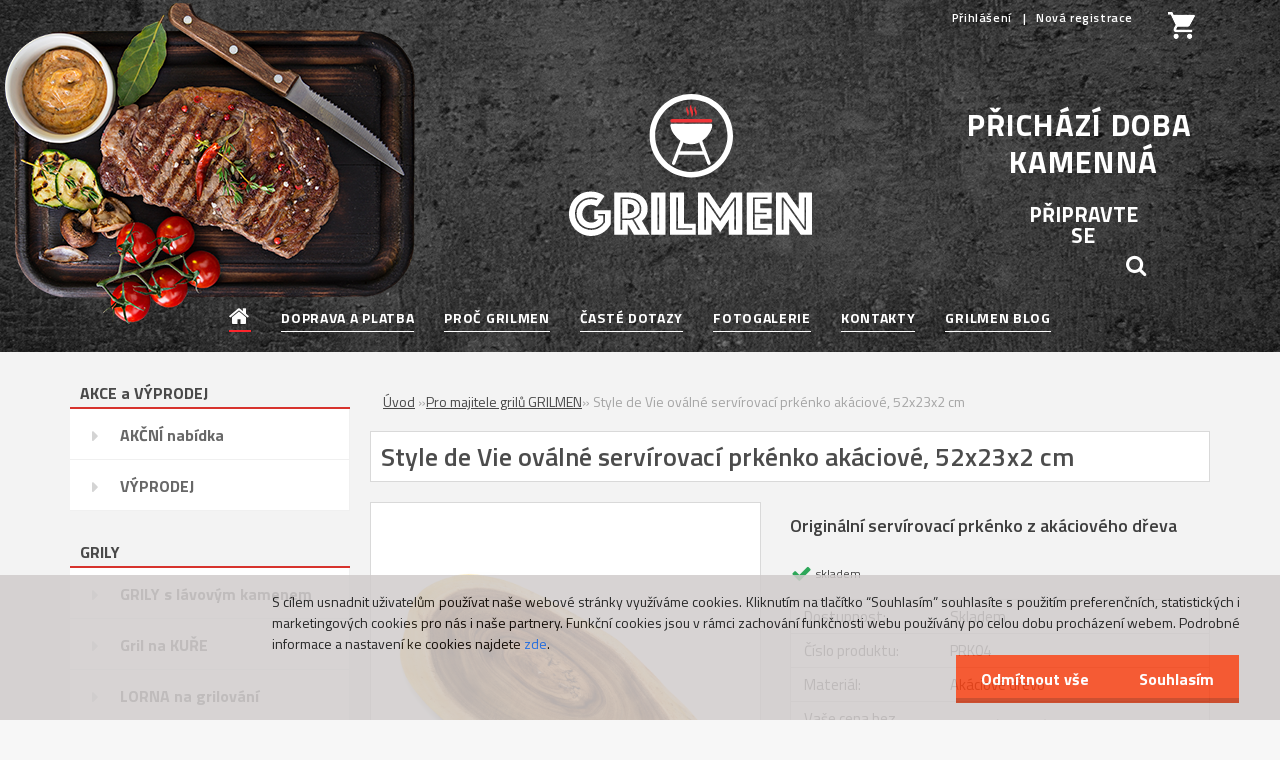

--- FILE ---
content_type: text/html; charset=utf-8
request_url: https://www.grilmen.cz/grilovaci-kamen/eshop/29-1-Pro-majitele-grilu-GRILMEN/0/5/266-Style-de-Vie-ovalne-servirovaci-prkenko-akaciove-52x23x2-cm
body_size: 21887
content:


        <!DOCTYPE html>
    <html xmlns:og="http://ogp.me/ns#" xmlns:fb="http://www.facebook.com/2008/fbml" lang="cs" class="tmpl__3rs03">
      <head>
          <script>
              window.cookie_preferences = getCookieSettings('cookie_preferences');
              window.cookie_statistics = getCookieSettings('cookie_statistics');
              window.cookie_marketing = getCookieSettings('cookie_marketing');

              function getCookieSettings(cookie_name) {
                  if (document.cookie.length > 0)
                  {
                      cookie_start = document.cookie.indexOf(cookie_name + "=");
                      if (cookie_start != -1)
                      {
                          cookie_start = cookie_start + cookie_name.length + 1;
                          cookie_end = document.cookie.indexOf(";", cookie_start);
                          if (cookie_end == -1)
                          {
                              cookie_end = document.cookie.length;
                          }
                          return unescape(document.cookie.substring(cookie_start, cookie_end));
                      }
                  }
                  return false;
              }
          </script>
                    <script async src="https://www.googletagmanager.com/gtag/js?id=PJ8FBCP"></script>
                            <script>
                    window.dataLayer = window.dataLayer || [];
                    function gtag(){dataLayer.push(arguments)};
                    gtag('consent', 'default', {
                        'ad_storage': String(window.cookie_marketing) !== 'false' ? 'granted' : 'denied',
                        'analytics_storage': String(window.cookie_statistics) !== 'false' ? 'granted' : 'denied',
                        'ad_personalization': String(window.cookie_statistics) !== 'false' ? 'granted' : 'denied',
                        'ad_user_data': String(window.cookie_statistics) !== 'false' ? 'granted' : 'denied'
                    });
                    dataLayer.push({
                        'event': 'default_consent'
                    });
                </script>
                    <script>(function(w,d,s,l,i){w[l]=w[l]||[];w[l].push({'gtm.start':
          new Date().getTime(),event:'gtm.js'});var f=d.getElementsByTagName(s)[0],
        j=d.createElement(s),dl=l!='dataLayer'?'&l='+l:'';j.async=true;j.src=
        'https://www.googletagmanager.com/gtm.js?id='+i+dl;f.parentNode.insertBefore(j,f);
      })(window,document,'script','dataLayer','GTM-PJ8FBCP');
        window.dataLayer = window.dataLayer || [];
        window.dataLayer.push({
            event: 'eec.pageview',
            clientIP: '18.219.216.XX'
        });

    </script>
        <!-- Start Srovname.cz Pixel -->
    <script>
      !function(e,n,t,a,s,o,r){ e[a]||((s=e[a]=function(){s.process?s.process.apply(s,arguments):s.queue.push(arguments)}).queue=[],(o=n.createElement(t)).async=1,o.src='https://tracking.srovname.cz/srovnamepixel.js',o.dataset.srv9="1",(r=n.getElementsByTagName(t)[0]).parentNode.insertBefore(o,r))}(window,document,"script","srovname");srovname("init",'5a5be9aa8ff97338d965c28e326904f5');
    </script>
    <!-- End Srovname.cz Pixel -->
          <script type="text/javascript" src="https://c.seznam.cz/js/rc.js"></script>
              <title>Oválné servírovací prkénko - akácie | Grilmen.cz</title>
        <script type="text/javascript">var action_unavailable='action_unavailable';var id_language = 'cs';var id_country_code = 'CZ';var language_code = 'cs-CZ';var path_request = '/request.php';var type_request = 'POST';var cache_break = "2414"; var enable_console_debug = false; var enable_logging_errors = false;var administration_id_language = 'cs';var administration_id_country_code = 'CZ';</script>          <script type="text/javascript" src="//ajax.googleapis.com/ajax/libs/jquery/1.8.3/jquery.min.js"></script>
          <script type="text/javascript" src="//code.jquery.com/ui/1.12.1/jquery-ui.min.js" ></script>
                  <script src="/wa_script/js/jquery.hoverIntent.minified.js?_=2025-11-10-14-11" type="text/javascript"></script>
        <script type="text/javascript" src="/admin/jscripts/jquery.qtip.min.js?_=2025-11-10-14-11"></script>
                  <script src="/wa_script/js/jquery.selectBoxIt.min.js?_=2025-11-10-14-11" type="text/javascript"></script>
                  <script src="/wa_script/js/bs_overlay.js?_=2025-11-10-14-11" type="text/javascript"></script>
        <script src="/wa_script/js/bs_design.js?_=2025-11-10-14-11" type="text/javascript"></script>
        <script src="/admin/jscripts/wa_translation.js?_=2025-11-10-14-11" type="text/javascript"></script>
        <link rel="stylesheet" type="text/css" href="/css/jquery.selectBoxIt.wa_script.css?_=2025-11-10-14-11" media="screen, projection">
        <link rel="stylesheet" type="text/css" href="/css/jquery.qtip.lupa.css?_=2025-11-10-14-11">
        
                  <script src="/wa_script/js/jquery.colorbox-min.js?_=2025-11-10-14-11" type="text/javascript"></script>
          <link rel="stylesheet" type="text/css" href="/css/colorbox.css?_=2025-11-10-14-11">
          <script type="text/javascript">
            jQuery(document).ready(function() {
              (function() {
                function createGalleries(rel) {
                  var regex = new RegExp(rel + "\\[(\\d+)]"),
                      m, group = "g_" + rel, groupN;
                  $("a[rel*=" + rel + "]").each(function() {
                    m = regex.exec(this.getAttribute("rel"));
                    if(m) {
                      groupN = group + m[1];
                    } else {
                      groupN = group;
                    }
                    $(this).colorbox({
                      rel: groupN,
                      slideshow:false,
                       maxWidth: "85%",
                       maxHeight: "85%",
                       returnFocus: false
                    });
                  });
                }
                createGalleries("lytebox");
                createGalleries("lyteshow");
              })();
            });</script>
          <script type="text/javascript">
      function init_products_hovers()
      {
        jQuery(".product").hoverIntent({
          over: function(){
            jQuery(this).find(".icons_width_hack").animate({width: "130px"}, 300, function(){});
          } ,
          out: function(){
            jQuery(this).find(".icons_width_hack").animate({width: "10px"}, 300, function(){});
          },
          interval: 40
        });
      }
      jQuery(document).ready(function(){

        jQuery(".param select, .sorting select").selectBoxIt();

        jQuery(".productFooter").click(function()
        {
          var $product_detail_link = jQuery(this).parent().find("a:first");

          if($product_detail_link.length && $product_detail_link.attr("href"))
          {
            window.location.href = $product_detail_link.attr("href");
          }
        });
        init_products_hovers();
        
        ebar_details_visibility = {};
        ebar_details_visibility["user"] = false;
        ebar_details_visibility["basket"] = false;

        ebar_details_timer = {};
        ebar_details_timer["user"] = setTimeout(function(){},100);
        ebar_details_timer["basket"] = setTimeout(function(){},100);

        function ebar_set_show($caller)
        {
          var $box_name = $($caller).attr("id").split("_")[0];

          ebar_details_visibility["user"] = false;
          ebar_details_visibility["basket"] = false;

          ebar_details_visibility[$box_name] = true;

          resolve_ebar_set_visibility("user");
          resolve_ebar_set_visibility("basket");
        }

        function ebar_set_hide($caller)
        {
          var $box_name = $($caller).attr("id").split("_")[0];

          ebar_details_visibility[$box_name] = false;

          clearTimeout(ebar_details_timer[$box_name]);
          ebar_details_timer[$box_name] = setTimeout(function(){resolve_ebar_set_visibility($box_name);},300);
        }

        function resolve_ebar_set_visibility($box_name)
        {
          if(   ebar_details_visibility[$box_name]
             && jQuery("#"+$box_name+"_detail").is(":hidden"))
          {
            jQuery("#"+$box_name+"_detail").slideDown(300);
          }
          else if(   !ebar_details_visibility[$box_name]
                  && jQuery("#"+$box_name+"_detail").not(":hidden"))
          {
            jQuery("#"+$box_name+"_detail").slideUp(0, function() {
              $(this).css({overflow: ""});
            });
          }
        }

        
        jQuery("#user_icon, #basket_icon").hoverIntent({
          over: function(){
            ebar_set_show(this);
            
          } ,
          out: function(){
            ebar_set_hide(this);
          },
          interval: 40
        });
        
        jQuery("#user_icon").click(function(e)
        {
          if(jQuery(e.target).attr("id") == "user_icon")
          {
            window.location.href = "https://www.grilmen.cz/grilovaci-kamen/e-login/";
          }
        });

        jQuery("#basket_icon").click(function(e)
        {
          if(jQuery(e.target).attr("id") == "basket_icon")
          {
            window.location.href = "https://www.grilmen.cz/grilovaci-kamen/e-basket/";
          }
        });
      
      });
    </script>        <meta http-equiv="Content-language" content="cs">
        <meta http-equiv="Content-Type" content="text/html; charset=utf-8">
        <meta name="language" content="czech">
        <meta name="keywords" content="style,vie,oválné,servírovací,prkénko,akáciové,,52x23x2">
        <meta name="description" content="Oválné servírovací prkénko z akácie, 52x23x2 cm
Pro ty, kteří si potrpí na zajímavý a jedinečný vzhled přírodního dřeva je toto oválné prkénko jako">
        <meta name="revisit-after" content="1 Days">
        <meta name="distribution" content="global">
        <meta name="expires" content="never">
                  <meta name="expires" content="never">
                    <link rel="previewimage" href="https://www.grilmen.cz/fotky23456/fotos/_vyr_266ovalne-servirovaci-prkenko-z-akacie-01.jpg" />
                    <link rel="canonical" href="https://www.grilmen.cz/grilovaci-kamen/eshop/29-1-Pro-majitele-grilu-GRILMEN/0/5/266-Style-de-Vie-ovalne-servirovaci-prkenko-akaciove-52x23x2-cm"/>
          <meta property="og:image" content="http://www.grilmen.cz/fotky23456/fotos/_vyrn_266m_ovalne-servirovaci-prkenko-z-akacie-01.jpg" />
<meta property="og:image:secure_url" content="https://www.grilmen.cz/fotky23456/fotos/_vyrn_266m_ovalne-servirovaci-prkenko-z-akacie-01.jpg" />
<meta property="og:image:type" content="image/jpeg" />

<meta name="google-site-verification" content="Fey3Y9snOSKYvlL2eIPTiv8MTvPfqSN-XWLsteNIU_M"/>            <meta name="robots" content="index, follow">
                      <link href="//www.grilmen.cz/fotky23456/favicon.ico" rel="icon" type="image/x-icon">
          <link rel="shortcut icon" type="image/x-icon" href="//www.grilmen.cz/fotky23456/favicon.ico">
                  <link rel="stylesheet" type="text/css" href="/css/lang_dependent_css/lang_cs.css?_=2025-11-10-14-11" media="screen, projection">
                <link rel='stylesheet' type='text/css' href='/wa_script/js/styles.css?_=2025-11-10-14-11'>
        <script language='javascript' type='text/javascript' src='/wa_script/js/javascripts.js?_=2025-11-10-14-11'></script>
        <script language='javascript' type='text/javascript' src='/wa_script/js/check_tel.js?_=2025-11-10-14-11'></script>
          <script src="/assets/javascripts/buy_button.js?_=2025-11-10-14-11"></script>
            <script type="text/javascript" src="/wa_script/js/bs_user.js?_=2025-11-10-14-11"></script>
        <script type="text/javascript" src="/wa_script/js/bs_fce.js?_=2025-11-10-14-11"></script>
        <script type="text/javascript" src="/wa_script/js/bs_fixed_bar.js?_=2025-11-10-14-11"></script>
        <script type="text/javascript" src="/bohemiasoft/js/bs.js?_=2025-11-10-14-11"></script>
        <script src="/wa_script/js/jquery.number.min.js?_=2025-11-10-14-11" type="text/javascript"></script>
        <script type="text/javascript">
            BS.User.id = 23456;
            BS.User.domain = "grilovaci-kamen";
            BS.User.is_responsive_layout = true;
            BS.User.max_search_query_length = 50;
            BS.User.max_autocomplete_words_count = 5;

            WA.Translation._autocompleter_ambiguous_query = ' Hledavý výraz je pro našeptávač příliš obecný. Zadejte prosím další znaky, slova nebo pokračujte odesláním formuláře pro vyhledávání.';
            WA.Translation._autocompleter_no_results_found = ' Nebyly nalezeny žádné produkty ani kategorie.';
            WA.Translation._error = " Chyba";
            WA.Translation._success = " Nastaveno";
            WA.Translation._warning = " Upozornění";
            WA.Translation._multiples_inc_notify = '<p class="multiples-warning"><strong>Tento produkt je možné objednat pouze v násobcích #inc#. </strong><br><small>Vámi zadaný počet kusů byl navýšen dle tohoto násobku.</small></p>';
            WA.Translation._shipping_change_selected = " Změnit...";
            WA.Translation._shipping_deliver_to_address = " Zásilka bude doručena na zvolenou adresu";

            BS.Design.template = {
              name: "3rs03",
              is_selected: function(name) {
                if(Array.isArray(name)) {
                  return name.indexOf(this.name) > -1;
                } else {
                  return name === this.name;
                }
              }
            };
            BS.Design.isLayout3 = true;
            BS.Design.templates = {
              TEMPLATE_ARGON: "argon",TEMPLATE_NEON: "neon",TEMPLATE_CARBON: "carbon",TEMPLATE_XENON: "xenon",TEMPLATE_AURUM: "aurum",TEMPLATE_CUPRUM: "cuprum",TEMPLATE_ERBIUM: "erbium",TEMPLATE_CADMIUM: "cadmium",TEMPLATE_BARIUM: "barium",TEMPLATE_CHROMIUM: "chromium",TEMPLATE_SILICIUM: "silicium",TEMPLATE_IRIDIUM: "iridium",TEMPLATE_INDIUM: "indium",TEMPLATE_OXYGEN: "oxygen",TEMPLATE_HELIUM: "helium",TEMPLATE_FLUOR: "fluor",TEMPLATE_FERRUM: "ferrum",TEMPLATE_TERBIUM: "terbium",TEMPLATE_URANIUM: "uranium",TEMPLATE_ZINCUM: "zincum",TEMPLATE_CERIUM: "cerium",TEMPLATE_KRYPTON: "krypton",TEMPLATE_THORIUM: "thorium",TEMPLATE_ETHERUM: "etherum",TEMPLATE_KRYPTONIT: "kryptonit",TEMPLATE_TITANIUM: "titanium",TEMPLATE_PLATINUM: "platinum"            };
        </script>
        <script>
!function(b,i,a,n,o,p,x)
{if(b.bianoTrack)return;o=b.bianoTrack=function(){o.callMethod?
o.callMethod.apply(o,arguments):o.queue.push(arguments)};
o.push=o;o.queue=[];p=i.createElement(a);p.async=!0;p.src=n;
x=i.getElementsByTagName(a)[0];x.parentNode.insertBefore(p,x)
}(window,document,'script','https://pixel.biano.cz/min/pixel.js');
bianoTrack('init', '<cz53ab43738e95253380bac64e9717f3b3500bcd1f>');
</script>

          <script src="/js/progress_button/modernizr.custom.js"></script>
                      <link rel="stylesheet" type="text/css" href="/bower_components/owl.carousel/dist/assets/owl.carousel.min.css" />
            <link rel="stylesheet" type="text/css" href="/bower_components/owl.carousel/dist/assets/owl.theme.default.min.css" />
            <script src="/bower_components/owl.carousel/dist/owl.carousel.min.js"></script>
                    <link rel="stylesheet" type="text/css" href="//static.bohemiasoft.com/jave/style.css?_=2025-11-10-14-11" media="screen">
                    <link rel="stylesheet" type="text/css" href="/css/font-awesome.4.7.0.min.css" media="screen">
          <link rel="stylesheet" type="text/css" href="/sablony/nove/3rs03/3rs03red/css/product_var3.css?_=2025-11-10-14-11" media="screen">
                    <link rel="stylesheet"
                type="text/css"
                id="tpl-editor-stylesheet"
                href="/sablony/nove/3rs03/3rs03red/css/colors.css?_=2025-11-10-14-11"
                media="screen">

          <meta name="viewport" content="width=device-width, initial-scale=1.0">
          <link rel="stylesheet" 
                   type="text/css" 
                   href="https://static.bohemiasoft.com/custom-css/argon.css?_1750998915" 
                   media="screen"><style type="text/css">
               <!--#site_logo{
                  width: 275px;
                  height: 100px;
                  background-image: url('/fotky23456/design_setup/images/custom_image_logo.png?cache_time=1632217874');
                  background-repeat: no-repeat;
                  
                }html body .myheader { 
          background-image: url('/fotky23456/design_setup/images/custom_image_centerpage.jpg?cache_time=1632217874');
          border: black;
          background-repeat: no-repeat;
          background-position: 50% 50%;
          
        }#page_background{
                  
                  background-repeat: repeat;
                  background-position: 0px 0px;
                  background-color: transparent;
                }.bgLupa{
                  padding: 0;
                  border: none;
                }
      /***pozadi podkategorie***/
      body #page .leftmenu2 ul ul li a {
                  background-color:#e9e9e9!important;
      }
      body #page .leftmenu ul ul li a, #left-box .leftmenu ul ul::after, #left-box .leftmenu ul ul, html #page ul ul li.leftmenuAct {
                  background-color:#e9e9e9!important;
      }

 :root { 
 }
-->
                </style>          <link rel="stylesheet" type="text/css" href="/fotky23456/design_setup/css/user_defined.css?_=1756897377" media="screen, projection">
                    <script type="text/javascript" src="/admin/jscripts/wa_dialogs.js?_=2025-11-10-14-11"></script>
            <script>
      $(document).ready(function() {
        if (getCookie('show_cookie_message' + '_23456_cz') != 'no') {
          if($('#cookies-agreement').attr('data-location') === '0')
          {
            $('.cookies-wrapper').css("top", "0px");
          }
          else
          {
            $('.cookies-wrapper').css("bottom", "0px");
          }
          $('.cookies-wrapper').show();
        }

        $('#cookies-notify__close').click(function() {
          setCookie('show_cookie_message' + '_23456_cz', 'no');
          $('#cookies-agreement').slideUp();
          $("#masterpage").attr("style", "");
          setCookie('cookie_preferences', 'true');
          setCookie('cookie_statistics', 'true');
          setCookie('cookie_marketing', 'true');
          window.cookie_preferences = true;
          window.cookie_statistics = true;
          window.cookie_marketing = true;
          if(typeof gtag === 'function') {
              gtag('consent', 'update', {
                  'ad_storage': 'granted',
                  'analytics_storage': 'granted',
                  'ad_user_data': 'granted',
                  'ad_personalization': 'granted'
              });
          }
         return false;
        });

        $("#cookies-notify__disagree").click(function(){
            save_preferences();
        });

        $('#cookies-notify__preferences-button-close').click(function(){
            var cookies_notify_preferences = $("#cookies-notify-checkbox__preferences").is(':checked');
            var cookies_notify_statistics = $("#cookies-notify-checkbox__statistics").is(':checked');
            var cookies_notify_marketing = $("#cookies-notify-checkbox__marketing").is(':checked');
            save_preferences(cookies_notify_preferences, cookies_notify_statistics, cookies_notify_marketing);
        });

        function save_preferences(preferences = false, statistics = false, marketing = false)
        {
            setCookie('show_cookie_message' + '_23456_cz', 'no');
            $('#cookies-agreement').slideUp();
            $("#masterpage").attr("style", "");
            setCookie('cookie_preferences', preferences);
            setCookie('cookie_statistics', statistics);
            setCookie('cookie_marketing', marketing);
            window.cookie_preferences = preferences;
            window.cookie_statistics = statistics;
            window.cookie_marketing = marketing;
            if(marketing && typeof gtag === 'function')
            {
                gtag('consent', 'update', {
                    'ad_storage': 'granted'
                });
            }
            if(statistics && typeof gtag === 'function')
            {
                gtag('consent', 'update', {
                    'analytics_storage': 'granted',
                    'ad_user_data': 'granted',
                    'ad_personalization': 'granted',
                });
            }
            if(marketing === false && BS && BS.seznamIdentity) {
                BS.seznamIdentity.clearIdentity();
            }
        }

        /**
         * @param {String} cookie_name
         * @returns {String}
         */
        function getCookie(cookie_name) {
          if (document.cookie.length > 0)
          {
            cookie_start = document.cookie.indexOf(cookie_name + "=");
            if (cookie_start != -1)
            {
              cookie_start = cookie_start + cookie_name.length + 1;
              cookie_end = document.cookie.indexOf(";", cookie_start);
              if (cookie_end == -1)
              {
                cookie_end = document.cookie.length;
              }
              return unescape(document.cookie.substring(cookie_start, cookie_end));
            }
          }
          return "";
        }
        
        /**
         * @param {String} cookie_name
         * @param {String} value
         */
        function setCookie(cookie_name, value) {
          var time = new Date();
          time.setTime(time.getTime() + 365*24*60*60*1000); // + 1 rok
          var expires = "expires="+time.toUTCString();
          document.cookie = cookie_name + "=" + escape(value) + "; " + expires + "; path=/";
        }
      });
    </script>
    <script async src="https://www.googletagmanager.com/gtag/js?id=AW-11110484946"></script><script>
window.dataLayer = window.dataLayer || [];
function gtag(){dataLayer.push(arguments);}
gtag('js', new Date());
gtag('config', 'AW-11110484946', { debug_mode: true });
</script>        <script type="text/javascript" src="/wa_script/js/search_autocompleter.js?_=2025-11-10-14-11"></script>
                <link rel="stylesheet" type="text/css" href="/assets/vendor/magnific-popup/magnific-popup.css" />
      <script src="/assets/vendor/magnific-popup/jquery.magnific-popup.js"></script>
      <script type="text/javascript">
        BS.env = {
          decPoint: ",",
          basketFloatEnabled: false        };
      </script>
      <script type="text/javascript" src="/node_modules/select2/dist/js/select2.min.js"></script>
      <script type="text/javascript" src="/node_modules/maximize-select2-height/maximize-select2-height.min.js"></script>
      <script type="text/javascript">
        (function() {
          $.fn.select2.defaults.set("language", {
            noResults: function() {return " Nenalezeny žádné položky"},
            inputTooShort: function(o) {
              var n = o.minimum - o.input.length;
              return " Prosím zadejte #N# nebo více znaků.".replace("#N#", n);
            }
          });
          $.fn.select2.defaults.set("width", "100%")
        })();

      </script>
      <link type="text/css" rel="stylesheet" href="/node_modules/select2/dist/css/select2.min.css" />
      <script type="text/javascript" src="/wa_script/js/countdown_timer.js?_=2025-11-10-14-11"></script>
      <script type="text/javascript" src="/wa_script/js/app.js?_=2025-11-10-14-11"></script>
      <script type="text/javascript" src="/node_modules/jquery-validation/dist/jquery.validate.min.js"></script>

      
          </head>
          <script type="text/javascript">
        var fb_pixel = 'active';
      </script>
      <script type="text/javascript" src="/wa_script/js/fb_pixel_func.js"></script>
      <script>add_to_cart_default_basket_settings();</script>  <body class="lang-cs layout3 not-home page-product-detail page-product-266 basket-empty slider_available template-slider-disabled vat-payer-y alternative-currency-y" >
      <!-- Google Tag Manager (noscript) end -->
    <noscript><iframe src="https://www.googletagmanager.com/ns.html?id=GTM-PJ8FBCP"
                      height="0" width="0" style="display:none;visibility:hidden"></iframe></noscript>
    <!-- End Google Tag Manager (noscript) -->
          <a name="topweb"></a>
            <div id="cookies-agreement" class="cookies-wrapper" data-location="1"
         style="background-color: #d0cccc;
                 opacity: 0.85"
    >
      <div class="cookies-notify-background"></div>
      <div class="cookies-notify" style="display:block!important;">
        <div class="cookies-notify__bar">
          <div class="cookies-notify__bar1">
            <div class="cookies-notify__text"
                                  style="color: #000000;"
                                 >
                S cílem usnadnit uživatelům používat naše webové stránky využíváme cookies. Kliknutím na tlačítko “Souhlasím” souhlasíte s použitím preferenčních, statistických i marketingových cookies pro nás i naše partnery. Funkční cookies jsou v rámci zachování funkčnosti webu používány po celou dobu procházení webem. Podrobné informace a nastavení ke cookies najdete <span class="cookies-notify__detail_button"style="color: #000000;">zde</span>.            </div>
            <div class="cookies-notify__button">
                <a href="#" id="cookies-notify__disagree" class="secondary-btn"
                   style="color: #ffffff;
                           background-color: #f53f11;
                           opacity: 1"
                >Odmítnout vše</a>
              <a href="#" id="cookies-notify__close"
                 style="color: #ffffff;
                        background-color: #f53f11;
                        opacity: 1"
                >Souhlasím</a>
            </div>
          </div>
                        <div class="cookies-notify__detail_box hidden"
                                  style="color: #000000;"
                             >
                <div id="cookies-nofify__close_detail"> Zavřít</div>
                <div>
                    <br />
                    <b> Co jsou cookies?</b><br />
                    <span> Cookies jsou krátké textové informace, které jsou uloženy ve Vašem prohlížeči. Tyto informace běžně používají všechny webové stránky a jejich procházením dochází k ukládání cookies. Pomocí partnerských skriptů, které mohou stránky používat (například Google analytics</span><br /><br />
                    <b> Jak lze nastavit práci webu s cookies?</b><br />
                    <span> Přestože doporučujeme povolit používání všech typů cookies, práci webu s nimi můžete nastavit dle vlastních preferencí pomocí checkboxů zobrazených níže. Po odsouhlasení nastavení práce s cookies můžete změnit své rozhodnutí smazáním či editací cookies přímo v nastavení Vašeho prohlížeče. Podrobnější informace k promazání cookies najdete v nápovědě Vašeho prohlížeče.</span>
                </div>
                <div class="cookies-notify__checkboxes"
                                         style="color: #000000;"
                                     >
                    <div class="checkbox-custom checkbox-default cookies-notify__checkbox">
                        <input type="checkbox" id="cookies-notify-checkbox__functional" checked disabled />
                        <label for="cookies-notify-checkbox__functional" class="cookies-notify__checkbox_label"> Nutné</label>
                    </div>
                    <div class="checkbox-custom checkbox-default cookies-notify__checkbox">
                        <input type="checkbox" id="cookies-notify-checkbox__preferences" checked />
                        <label for="cookies-notify-checkbox__preferences" class="cookies-notify__checkbox_label"> Preferenční</label>
                    </div>
                    <div class="checkbox-custom checkbox-default cookies-notify__checkbox">
                        <input type="checkbox" id="cookies-notify-checkbox__statistics" checked />
                        <label for="cookies-notify-checkbox__statistics" class="cookies-notify__checkbox_label"> Statistické</label>
                    </div>
                    <div class="checkbox-custom checkbox-default cookies-notify__checkbox">
                        <input type="checkbox" id="cookies-notify-checkbox__marketing" checked />
                        <label for="cookies-notify-checkbox__marketing" class="cookies-notify__checkbox_label"> Marketingové</label>
                    </div>
                </div>
                <div id="cookies-notify__cookie_types">
                    <div class="cookies-notify__cookie_type cookie-active" data-type="functional">
                         Nutné (13)
                    </div>
                    <div class="cookies-notify__cookie_type" data-type="preferences">
                         Preferenční (1)
                    </div>
                    <div class="cookies-notify__cookie_type" data-type="statistics">
                         Statistické (15)
                    </div>
                    <div class="cookies-notify__cookie_type" data-type="marketing">
                         Marketingové (15)
                    </div>
                    <div class="cookies-notify__cookie_type" data-type="unclassified">
                         Neklasifikované (7)
                    </div>
                </div>
                <div id="cookies-notify__cookie_detail">
                    <div class="cookie-notify__cookie_description">
                        <span id="cookie-notify__description_functional" class="cookie_description_active"> Tyto informace jsou nezbytné ke správnému chodu webové stránky jako například vkládání zboží do košíku, uložení vyplněných údajů nebo přihlášení do zákaznické sekce.</span>
                        <span id="cookie-notify__description_preferences" class="hidden"> Tyto cookies umožní přizpůsobit chování nebo vzhled stránky dle Vašich potřeb, například volba jazyka.</span>
                        <span id="cookie-notify__description_statistics" class="hidden"> Díky těmto cookies mohou majitelé i developeři webu více porozumět chování uživatelů a vyvijet stránku tak, aby byla co nejvíce prozákaznická. Tedy abyste co nejrychleji našli hledané zboží nebo co nejsnáze dokončili jeho nákup.</span>
                        <span id="cookie-notify__description_marketing" class="hidden"> Tyto informace umožní personalizovat zobrazení nabídek přímo pro Vás díky historické zkušenosti procházení dřívějších stránek a nabídek.</span>
                        <span id="cookie-notify__description_unclassified" class="hidden"> Tyto cookies prozatím nebyly roztříděny do vlastní kategorie.</span>
                    </div>
                    <style>
                        #cookies-notify__cookie_detail_table td
                        {
                            color: #000000                        }
                    </style>
                    <table class="table" id="cookies-notify__cookie_detail_table">
                        <thead>
                            <tr>
                                <th> Jméno</th>
                                <th> Účel</th>
                                <th> Vypršení</th>
                            </tr>
                        </thead>
                        <tbody>
                                                    <tr>
                                <td>show_cookie_message</td>
                                <td>Ukládá informaci o potřebě zobrazení cookie lišty</td>
                                <td>1 rok</td>
                            </tr>
                                                        <tr>
                                <td>__zlcmid</td>
                                <td>Tento soubor cookie se používá k uložení identity návštěvníka během návštěv a preference návštěvníka deaktivovat naši funkci živého chatu. </td>
                                <td>1 rok</td>
                            </tr>
                                                        <tr>
                                <td>__cfruid</td>
                                <td>Tento soubor cookie je součástí služeb poskytovaných společností Cloudflare – včetně vyrovnávání zátěže, doručování obsahu webových stránek a poskytování připojení DNS pro provozovatele webových stránek. </td>
                                <td>relace</td>
                            </tr>
                                                        <tr>
                                <td>_auth</td>
                                <td>Zajišťuje bezpečnost procházení návštěvníků tím, že zabraňuje padělání požadavků mezi stránkami. Tento soubor cookie je nezbytný pro bezpečnost webu a návštěvníka. </td>
                                <td>1 rok</td>
                            </tr>
                                                        <tr>
                                <td>csrftoken</td>
                                <td>Pomáhá předcházet útokům Cross-Site Request Forgery (CSRF). 
</td>
                                <td>1 rok</td>
                            </tr>
                                                        <tr>
                                <td>PHPSESSID</td>
                                <td>Zachovává stav uživatelské relace napříč požadavky na stránky. </td>
                                <td>relace</td>
                            </tr>
                                                        <tr>
                                <td>rc::a</td>
                                <td>Tento soubor cookie se používá k rozlišení mezi lidmi a roboty. To je výhodné pro web, aby
vytvářet platné zprávy o používání jejich webových stránek. </td>
                                <td>persistentní</td>
                            </tr>
                                                        <tr>
                                <td>rc::c</td>
                                <td>Tento soubor cookie se používá k rozlišení mezi lidmi a roboty. </td>
                                <td>relace</td>
                            </tr>
                                                        <tr>
                                <td>AWSALBCORS</td>
                                <td>Registruje, který server-cluster obsluhuje návštěvníka. To se používá v kontextu s vyrovnáváním zátěže, aby se optimalizovala uživatelská zkušenost. </td>
                                <td>6 dnů</td>
                            </tr>
                                                        <tr>
                                <td>18plus_allow_access#</td>
                                <td>Ukládá informaci o odsouhlasení okna 18+ pro web.</td>
                                <td>neznámý</td>
                            </tr>
                                                        <tr>
                                <td>18plus_cat#</td>
                                <td>Ukládá informaci o odsouhlasení okna 18+ pro kategorii.</td>
                                <td>neznámý</td>
                            </tr>
                                                        <tr>
                                <td>bs_slide_menu</td>
                                <td></td>
                                <td>neznámý</td>
                            </tr>
                                                        <tr>
                                <td>left_menu</td>
                                <td>Ukládá informaci o způsobu zobrazení levého menu.</td>
                                <td>neznámý</td>
                            </tr>
                                                    </tbody>
                    </table>
                    <div class="cookies-notify__button">
                        <a href="#" id="cookies-notify__preferences-button-close"
                           style="color: #000000;
                                background-color: #c8c8c8;
                                opacity: 1">
                            Uložit nastavení                        </a>
                    </div>
                </div>
            </div>
                    </div>
      </div>
    </div>
    
  <div id="responsive_layout_large"></div><div id="page">    <script type="text/javascript">
      var responsive_articlemenu_name = ' Menu';
      var responsive_eshopmenu_name = ' E-shop';
    </script>
        <link rel="stylesheet" type="text/css" href="/css/masterslider.css?_=2025-11-10-14-11" media="screen, projection">
    <script type="text/javascript" src="/js/masterslider.min.js"></script>
    <div class="myheader">
                <div class="navigate_bar">
            <div class="logo-wrapper">
            <a id="site_logo" href="//www.grilmen.cz" class="mylogo" aria-label="Logo"></a>
    </div>
                        <!--[if IE 6]>
    <style>
    #main-menu ul ul{visibility:visible;}
    </style>
    <![endif]-->

    
    <div id="topmenu"><!-- TOPMENU -->
            <div id="main-menu" class="">
                 <ul>
            <li class="eshop-menu-home">
              <a href="//www.grilmen.cz" class="top_parent_act" aria-label="Homepage">
                              </a>
            </li>
          </ul>
          
<ul><li class="eshop-menu-5 eshop-menu-order-1 eshop-menu-odd"><a href="/grilovaci-kamen/5-DOPRAVA-A-PLATBA"  class="top_parent">DOPRAVA A PLATBA</a>
</li></ul>
<ul><li class="eshop-menu-8 eshop-menu-order-2 eshop-menu-even"><a href="/grilovaci-kamen/8-PROC-GRILMEN"  class="top_parent">PROČ GRILMEN</a> <ul><!--[if lte IE 7]><table><tr><td><![endif]--> <li class="eshop-submenu-9"><a href="/grilovaci-kamen/8-PROC-GRILMEN/9-PROC-SI-VYBRAT-GRIL-GRILMEN" >PROČ SI VYBRAT GRIL GRILMEN</a></li><li class="eshop-submenu-10"><a href="/grilovaci-kamen/8-PROC-GRILMEN/10-PROC-GRILOVAT-NA-KAMENI" >PROČ GRILOVAT NA KAMENI</a></li><li class="eshop-submenu-8"><a href="/grilovaci-kamen/8-PROC-GRILMEN/8-PRIBEH-GRILMENA" >PŘÍBĚH GRILMENA</a></li><li class="eshop-submenu-7"><a href="/grilovaci-kamen/8-PROC-GRILMEN/7-RECENZE-OBCHODU" >RECENZE OBCHODU</a></li> <!--[if lte IE 7]></td></tr></table><![endif]--></ul> 
</li></ul>
<ul><li class="eshop-menu-7 eshop-menu-order-3 eshop-menu-odd"><a href="/grilovaci-kamen/7-CASTE-DOTAZY"  class="top_parent">ČASTÉ DOTAZY</a>
</li></ul>
<ul><li class="eshop-menu-4 eshop-menu-order-4 eshop-menu-even"><a href="/grilovaci-kamen/4-FOTOGALERIE"  class="top_parent">FOTOGALERIE</a> <ul><!--[if lte IE 7]><table><tr><td><![endif]--> <li class="eshop-submenu-3"><a href="/grilovaci-kamen/4-FOTOGALERIE/3-Grilujeme-na-kameni" >Grilujeme na kameni</a></li><li class="eshop-submenu-4"><a href="/grilovaci-kamen/4-FOTOGALERIE/4-Montaz-Grilmena" >Montáž Grilmena</a></li><li class="eshop-submenu-6"><a href="/vyroba-na-miru-ukazky-reseni" >Ukázky řešení na míru</a></li> <!--[if lte IE 7]></td></tr></table><![endif]--></ul> 
</li></ul>
<ul><li class="eshop-menu-2 eshop-menu-order-5 eshop-menu-odd"><a href="/grilovaci-kamen/2-KONTAKTY"  class="top_parent">KONTAKTY</a>
</li></ul>          <ul>
            <li class="eshop-menu-blog">
              <a href="//www.grilmen.cz/blog" class="top_parent">
                Grilmen blog              </a>
            </li>
          </ul>
              </div>
    </div><!-- END TOPMENU -->
        <div id="search">
      <form name="search" id="searchForm" action="/grilovaci-kamen/search-engine.htm" method="GET" enctype="multipart/form-data">
        <label for="q" class="title_left2"> Hľadanie</label>
        <p>
          <input name="slovo" type="text" class="inputBox" id="q" placeholder=" Zadejte text vyhledávání" maxlength="50">
          
          <input type="hidden" id="source_service" value="www.webareal.cz">
        </p>
        <div class="wrapper_search_submit">
          <input type="submit" class="search_submit" aria-label="search" name="search_submit" value="">
        </div>
        <div id="search_setup_area">
          <input id="hledatjak2" checked="checked" type="radio" name="hledatjak" value="2">
          <label for="hledatjak2">Hledat ve zboží</label>
          <br />
          <input id="hledatjak1"  type="radio" name="hledatjak" value="1">
          <label for="hledatjak1">Hledat v článcích</label>
                    <script type="text/javascript">
            function resolve_search_mode_visibility()
            {
              if (jQuery('form[name=search] input').is(':focus'))
              {
                if (jQuery('#search_setup_area').is(':hidden'))
                {
                  jQuery('#search_setup_area').slideDown(400);
                }
              }
              else
              {
                if (jQuery('#search_setup_area').not(':hidden'))
                {
                  jQuery('#search_setup_area').slideUp(400);
                }
              }
            }

            $('form[name=search] input').click(function() {
              this.focus();
            });

            jQuery('form[name=search] input')
                .focus(function() {
                  resolve_search_mode_visibility();
                })
                .blur(function() {
                  setTimeout(function() {
                    resolve_search_mode_visibility();
                  }, 1000);
                });

          </script>
                  </div>
      </form>
    </div>
          </div>
          </div>
    <div id="page_background">      <div class="hack-box"><!-- HACK MIN WIDTH FOR IE 5, 5.5, 6  -->
                  <div id="masterpage" style="margin-bottom:95px;"><!-- MASTER PAGE -->
              <div id="header">          </div><!-- END HEADER -->
          
  <div id="ebar" class="" >        <div id="ebar_set">
                <div id="user_icon">

                            <div id="user_detail">
                    <div id="user_arrow_tag"></div>
                    <div id="user_content_tag">
                        <div id="user_content_tag_bg">
                            <a href="/grilovaci-kamen/e-login/"
                               class="elink user_login_text"
                               >
                               Přihlášení                            </a>
                            <a href="/grilovaci-kamen/e-register/"
                               class="elink user-logout user_register_text"
                               >
                               Nová registrace                            </a>
                        </div>
                    </div>
                </div>
            
        </div>
        
                <div id="basket_icon" >
            <div id="basket_detail">
                <div id="basket_arrow_tag"></div>
                <div id="basket_content_tag">
                    <a id="quantity_tag" href="/grilovaci-kamen/e-basket" rel="nofollow" class="elink"><span class="quantity_count">0</span></a>
                                    </div>
            </div>
        </div>
                <a id="basket_tag"
           href="grilovaci-kamen/e-basket"
           rel="nofollow"
           class="elink">
            <span id="basket_tag_left">&nbsp;</span>
            <span id="basket_tag_right">
                0 ks            </span>
        </a>
                </div></div>          <div id="aroundpage"><!-- AROUND PAGE -->
            
      <!-- LEFT BOX -->
      <div id="left-box">
              <div class="menu-typ-1" id="left_eshop">
      
        <div id="inleft_eshop">
          <div class="leftmenu2">
                <ul class="root-eshop-menu">
              <li class="leftmenuCat category-menu-sep-41 category-menu-sep-order-1">
                      <strong>
              AKCE a VÝPRODEJ            </strong>
                    </li>

                <li class="leftmenuDef category-menu-44 category-menu-order-1 category-menu-odd">
          <a href="/akce">            <strong>
              AKČNÍ nabídka            </strong>
            </a>        </li>

                <li class="leftmenuDef category-menu-40 category-menu-order-2 category-menu-even">
          <a href="/grilovaci-kamen/eshop/40-1-VYPRODEJ">            <strong>
              VÝPRODEJ            </strong>
            </a>        </li>

                <li class="leftmenuCat category-menu-sep-17 category-menu-sep-order-2">
                      <strong>
              GRILY            </strong>
                    </li>

                <li class="leftmenuDef category-menu-1 category-menu-order-3 category-menu-odd">
          <a href="/grilovaci-kamen/eshop/1-1-Grily-s-kamenem">            <strong>
              GRILY s lávovým kamenem            </strong>
            </a>        </li>

                <li class="leftmenuDef category-menu-11 category-menu-order-4 category-menu-even">
          <a href="/grilovaci-kamen/eshop/11-1-Gril-na-kure">            <strong>
              Gril na KUŘE            </strong>
            </a>        </li>

                <li class="leftmenuDef category-menu-35 category-menu-order-5 category-menu-odd">
          <a href="/nerezova-lorna-na-grilovani">            <strong>
              LORNA na grilování            </strong>
            </a>        </li>

                <li class="leftmenuDef category-menu-3 category-menu-order-6 category-menu-even">
          <a href="/prislusenstvi-grilmen">            <strong>
              PŘÍSLUŠENSTVÍ grilů Grilmen            </strong>
            </a>        </li>

                <li class="leftmenuDef category-menu-46 category-menu-order-7 category-menu-odd">
          <a href="/nahradni-dily-grilmen">            <strong>
              Náhradní DÍLY Grilmen             </strong>
            </a>        </li>

                <li class="leftmenuDef category-menu-34 category-menu-order-8 category-menu-even">
          <a href="/grily-na-miru">            <strong>
              Grily NA MÍRU            </strong>
            </a>        </li>

                <li class="leftmenuDef category-menu-13 category-menu-order-9 category-menu-odd">
          <a href="/profi-grily">            <strong>
              Grily pro NÁROČNÉ            </strong>
            </a>        </li>

                <li class="leftmenuCat category-menu-sep-18 category-menu-sep-order-3">
                      <strong>
              KAMENY            </strong>
                    </li>

                <li class="leftmenuDef category-menu-2 category-menu-order-10 category-menu-even">
          <a href="/grilovaci-kamen/eshop/2-1-Grilovaci-kameny">            <strong>
              Grilovací KAMENY            </strong>
            </a>        </li>

                <li class="leftmenuDef category-menu-9 category-menu-order-11 category-menu-odd">
          <a href="/grilovaci-kamen/eshop/9-1-Grilmen-vyroba-na-miru">            <strong>
              Grilovací kámen NA MÍRU            </strong>
            </a>        </li>

                <li class="leftmenuDef category-menu-14 category-menu-order-12 category-menu-even">
          <a href="/grilovaci-kamen/eshop/14-1-Grilovaci-kamen-do-krbu">            <strong>
              Grilovací kámen DO KRBU            </strong>
            </a>        </li>

                <li class="leftmenuDef category-menu-24 category-menu-order-13 category-menu-odd">
          <a href="/kamen-na-gril">            <strong>
              Grilovací kámen DO GRILU            </strong>
            </a>        </li>

                <li class="leftmenuDef category-menu-22 category-menu-order-14 category-menu-even">
          <a href="/sady-na-cisteni-grilovacich-kamenu">            <strong>
              ČIŠTĚNÍ grilovacích kamenů            </strong>
            </a>        </li>

                <li class="leftmenuDef category-menu-30 category-menu-order-15 category-menu-odd">
          <a href="/bezkontaktni-infra-teplomery-pro-mereni-teploty-kamene">            <strong>
              INFRA TEPLOMĚRY na kámen            </strong>
            </a>        </li>

                <li class="leftmenuDef category-menu-7 category-menu-order-16 category-menu-even">
          <a href="/vyprodej-grilovacich-kamenu-lavovych">            <strong>
              VÝPRODEJ lávových kamenů            </strong>
            </a>        </li>

                <li class="leftmenuCat category-menu-sep-47 category-menu-sep-order-4">
                      <strong>
              PALIVO A OHEŇ            </strong>
                    </li>

                <li class="leftmenuDef category-menu-39 category-menu-order-17 category-menu-odd">
          <a href="/prenosne-ohniste">            <strong>
              Přenosná OHNIŠTĚ            </strong>
            </a>        </li>

                <li class="leftmenuDef category-menu-23 category-menu-order-18 category-menu-even">
          <a href="/drevene-uhli-a-grilovaci-brikety">            <strong>
              Dřevěné UHLÍ a BRIKETY            </strong>
            </a>        </li>

                <li class="leftmenuDef category-menu-48 category-menu-order-19 category-menu-odd">
          <a href="/terasovy-ohrivac">            <strong>
              Terasový OHŘÍVAČ            </strong>
            </a>        </li>

                <li class="leftmenuDef category-menu-16 category-menu-order-20 category-menu-even">
          <a href="/podpalovace">            <strong>
              Ekologické PODPALOVAČE            </strong>
            </a>        </li>

                <li class="leftmenuDef category-menu-36 category-menu-order-21 category-menu-odd">
          <a href="/svedsky-ohen">            <strong>
              Švédský OHEŇ            </strong>
            </a>        </li>

                <li class="leftmenuCat category-menu-sep-20 category-menu-sep-order-5">
                      <strong>
              PŘÍSLUŠENSTVÍ            </strong>
                    </li>

                <li class="leftmenuDef category-menu-4 category-menu-order-22 category-menu-even">
          <a href="/grilovaci-naradi">            <strong>
              Grilovací NÁŘADÍ a NÁČINÍ            </strong>
            </a>        </li>

                <li class="leftmenuDef category-menu-32 category-menu-order-23 category-menu-odd">
          <a href="/grilovaci-zaruvzdorne-rukavice">            <strong>
              Grilovací RUKAVICE            </strong>
            </a>        </li>

                <li class="leftmenuDef category-menu-42 category-menu-order-24 category-menu-even">
          <a href="/trojnozky-a-kotliky">            <strong>
              KOTLÍKY a TROJNOŽKY            </strong>
            </a>        </li>

                <li class="leftmenuDef category-menu-38 category-menu-order-25 category-menu-odd">
          <a href="/noze-a-pribory">            <strong>
              NOŽE a PŘÍBORY            </strong>
            </a>        </li>

                <li class="leftmenuDef category-menu-31 category-menu-order-26 category-menu-even">
          <a href="/vpichovaci-teplomery-na-maso">            <strong>
              TEPLOMĚRY na maso            </strong>
            </a>        </li>

                <li class="leftmenuDef category-menu-33 category-menu-order-27 category-menu-odd">
          <a href="/drevena-prkenka-a-krajeci-desky">            <strong>
              PRKÉNKA a krájecí desky            </strong>
            </a>        </li>

                <li class="leftmenuDef category-menu-25 category-menu-order-28 category-menu-even">
          <a href="/koreni-a-marinady-na-grilovani">            <strong>
              KOŘENÍ a MARINÁDY            </strong>
            </a>        </li>

                <li class="leftmenuDef category-menu-45 category-menu-order-29 category-menu-odd">
          <a href="/proutene-kosiky-a-zbozi-z-prouti">            <strong>
              Proutěné KOŠE a zboží z proutí            </strong>
            </a>        </li>

                <li class="leftmenuDef category-menu-26 category-menu-order-30 category-menu-even">
          <a href="/darkove-poukazy">            <strong>
              Dárkové POUKAZY            </strong>
            </a>        </li>

                <li class="leftmenuCat category-menu-sep-27 category-menu-sep-order-6">
                      <strong>
              Tipy na DÁRKY            </strong>
                    </li>

                <li class="leftmenuDef category-menu-28 category-menu-order-31 category-menu-odd">
          <a href="/darky-pro-milovniky-grilovani">            <strong>
              DÁRKY pro milovníky grilování            </strong>
            </a>        </li>

                <li class="leftmenuAct category-menu-29 category-menu-order-32 category-menu-even">
          <a href="/darky-pro-majitele-grilu-grilmen">            <strong>
              Pro majitele grilů GRILMEN            </strong>
            </a>        </li>

            <ul class="eshop-submenu level-2">
          </ul>
      <style>
        #left-box .remove_point a::before
        {
          display: none;
        }
      </style>
        </ul>
      <style>
        #left-box .remove_point a::before
        {
          display: none;
        }
      </style>
              </div>
        </div>

        
        <div id="footleft1">
                  </div>

            </div>
          <div id="left3">
      <div id="inleft3_top"></div>
      <div id="inleft3">
        <div class="panel-block typefb">
<div class="panel-block-title">Staň se fanouškem Grilmena</div>
<div class="panel-block-body">
<div id="fb-root"> </div>
<script>// <![CDATA[
(function(d, s, id) {
  var js, fjs = d.getElementsByTagName(s)[0];
  if (d.getElementById(id)) return;
  js = d.createElement(s); js.id = id;
  js.src = "//connect.facebook.net/cs_CZ/sdk.js#xfbml=1&version=v2.7";
  fjs.parentNode.insertBefore(js, fjs);
}(document, 'script', 'facebook-jssdk'));
// ]]></script>
<div class="fb-page" data-href="https://www.facebook.com/Grilmen/" data-small-header="false" data-adapt-container-width="true" data-hide-cta="true" data-hide-cover="false" data-show-facepile="false">
<blockquote class="fb-xfbml-parse-ignore" cite="https://www.facebook.com/Grilmen/"><a href="https://www.facebook.com/Grilmen/">Grilmen</a></blockquote>
</div>
</div>
</div>
<!--<div class="panel-block">
<div class="panel-block-title">Náš dopravce</div>
<div class="panel-block-body">
<div class="panel-block-body-inside"><a href="http://www.intime.cz/" target="_blank"><img style="display: block; margin-left: auto; margin-right: auto;" src="/fotky23456/intime-logo.png" alt="in time" /></a></div>
</div>
</div>-->              </div>
      <div id="inleft3_foot"></div>
    </div>
          </div><!-- END LEFT BOX -->
            <div id="right-box"><!-- RIGHT BOX2 -->
              </div><!-- END RIGHT BOX -->
      

            <hr class="hide">
                        <div id="centerpage2"><!-- CENTER PAGE -->
              <div id="incenterpage2"><!-- in the center -->
                <script type="text/javascript">
  var product_information = {
    id: '266',
    name: 'Style de Vie oválné servírovací prkénko akáciové, 52x23x2 cm',
    brand: '',
    price: '701',
    category: 'Pro majitele grilů GRILMEN',
    is_variant: false,
    variant_id: 0  };
</script>
        <div id="fb-root"></div>
    <script>(function(d, s, id) {
            var js, fjs = d.getElementsByTagName(s)[0];
            if (d.getElementById(id)) return;
            js = d.createElement(s); js.id = id;
            js.src = "//connect.facebook.net/ cs_CZ/all.js#xfbml=1&appId=";
            fjs.parentNode.insertBefore(js, fjs);
        }(document, 'script', 'facebook-jssdk'));</script>
      <script type="application/ld+json">
      {
        "@context": "http://schema.org",
        "@type": "Product",
                "name": "Oválné servírovací prkénko - akácie | Grilmen.cz",
        "description": "Oválné servírovací prkénko z akácie, 52x23x2 cm Pro ty, kteří si potrpí na zajímavý a jedinečný vzhled přírodního dřeva je",
                "image": ["https://www.grilmen.cz/fotky23456/fotos/_vyr_266ovalne-servirovaci-prkenko-z-akacie-01.jpg",
"https://www.grilmen.cz/fotky23456/fotos/_vyrp11_266ovalne-servirovaci-prkenko-z-akacie-02.jpg",
"https://www.grilmen.cz/fotky23456/fotos/_vyrp12_266ovalne-servirovaci-prkenko-z-akacie-05.jpg",
"https://www.grilmen.cz/fotky23456/fotos/_vyrp13_266ovalne-servirovaci-prkenko-z-akacie-03.jpg",
"https://www.grilmen.cz/fotky23456/fotos/_vyrp14_266ovalne-servirovaci-prkenko-z-akacie-04.jpg"],
                "gtin13": "8718719309827",
        "mpn": "",
        "sku": "PRK04",
        "brand": "Style de Vie (Nizozemsko)",

        "offers": {
            "@type": "Offer",
            "availability": "https://schema.org/InStock",
            "price": "701",
"priceCurrency": "CZK",
"priceValidUntil": "2035-11-10",
            "url": "https://www.grilmen.cz/grilovaci-kamen/eshop/29-1-Pro-majitele-grilu-GRILMEN/0/5/266-Style-de-Vie-ovalne-servirovaci-prkenko-akaciove-52x23x2-cm"
        }
      }
</script>
        <script type="text/javascript" src="/wa_script/js/bs_variants.js?date=2462013"></script>
  <script type="text/javascript" src="/wa_script/js/rating_system.js"></script>
  <script type="text/javascript">
    <!--
    $(document).ready(function () {
      BS.Variants.register_events();
      BS.Variants.id_product = 266;
    });

    function ShowImage2(name, width, height, domen) {
      window.open("/wa_script/image2.php?soub=" + name + "&domena=" + domen, "", "toolbar=no,scrollbars=yes,location=no,status=no,width=" + width + ",height=" + height + ",resizable=1,screenX=20,screenY=20");
    }
    ;
    // --></script>
  <script type="text/javascript">
    <!--
    function Kontrola() {
      if (document.theForm.autor.value == "") {
        document.theForm.autor.focus();
        BS.ui.popMessage.alert("Musíte vyplnit své jméno");
        return false;
      }
      if (document.theForm.email.value == "") {
        document.theForm.email.focus();
        BS.ui.popMessage.alert("Musíte vyplnit svůj email");
        return false;
      }
      if (document.theForm.titulek.value == "") {
        document.theForm.titulek.focus();
        BS.ui.popMessage.alert("Vyplňte název příspěvku");
        return false;
      }
      if (document.theForm.prispevek.value == "") {
        document.theForm.prispevek.focus();
        BS.ui.popMessage.alert("Zadejte text příspěvku");
        return false;
      }
      if (document.theForm.captcha.value == "") {
        document.theForm.captcha.focus();
        BS.ui.popMessage.alert("Opište bezpečnostní kód");
        return false;
      }
      if (jQuery("#captcha_image").length > 0 && jQuery("#captcha_input").val() == "") {
        jQuery("#captcha_input").focus();
        BS.ui.popMessage.alert("Opiště text z bezpečnostního obrázku");
        return false;
      }

      }

      -->
    </script>
          <script type="text/javascript" src="/wa_script/js/detail.js?date=2022-06-01"></script>
          <script type="text/javascript">
      product_price = "701";
    product_price_non_ceil =   "701.000";
    currency = "Kč";
    currency_position = "1";
    tax_subscriber = "a";
    ceny_jak = "0";
    desetiny = "0";
    dph = "21";
    currency_second = "EUR";
    currency_second_rate = "0.0424";
    lang = "";    </script>
        <div id="wherei"><!-- wherei -->
            <p>
        <a href="//www.grilmen.cz/grilovaci-kamen">Úvod</a>
        <span class="arrow">&#187;</span><a href="//www.grilmen.cz/grilovaci-kamen/eshop/29-1-Pro-majitele-grilu-GRILMEN">Pro majitele grilů GRILMEN</a><span class="arrow">&#187;</span>        <span class="active">Style de Vie oválné servírovací prkénko akáciové, 52x23x2 cm</span>
      </p>
    </div><!-- END wherei -->
    <pre></pre>
        <div class="product-detail-container in-stock-y" > <!-- MICRODATA BOX -->
              <h1>Style de Vie oválné servírovací prkénko akáciové, 52x23x2 cm</h1>
              <div class="detail-box-product" data-idn="629727778"><!--DETAIL BOX -->
                  <div class="product-status-place"><h2 class="second-product-name">Originální servírovací prkénko z akáciového dřeva</h2>    <p class="product-status">
          </p>
    </div>                <div class="col-l"><!-- col-l-->
                        <div class="image"><!-- image-->
                                <a href="/fotky23456/fotos/_vyr_266ovalne-servirovaci-prkenko-z-akacie-01.jpg"
                   rel="lytebox"
                   title="Style de Vie oválné servírovací prkénko akáciové, 52x23x2 cm"
                   aria-label="Style de Vie oválné servírovací prkénko akáciové, 52x23x2 cm">
                    <span class="img" id="magnify_src">
                      <img                               id="detail_src_magnifying_small"
                              src="/fotky23456/fotos/_vyr_266ovalne-servirovaci-prkenko-z-akacie-01.jpg"
                              width="200" border=0
                              alt="Style de Vie oválné servírovací prkénko akáciové, 52x23x2 cm"
                              title="Style de Vie oválné servírovací prkénko akáciové, 52x23x2 cm">
                    </span>
                                        <span class="image_foot"><span class="ico_magnifier"
                                                     title="Style de Vie oválné servírovací prkénko akáciové, 52x23x2 cm">&nbsp;</span></span>
                      
                                    </a>
                            </div>
              <!-- END image-->
              <div class="break"></div>
                      </div><!-- END col-l-->
        <div class="box-spc"><!-- BOX-SPC -->
          <div class="col-r"><!-- col-r-->
                          <div class="stock_yes">skladem</div>
                          <div class="break"><p>&nbsp;</p></div>
                                    <div class="detail-info"><!-- detail info-->
              <form style="margin: 0pt; padding: 0pt; vertical-align: bottom;"
                    action="/grilovaci-kamen/eshop/29-1-Pro-majitele-grilu-GRILMEN/0/6/266" method="post">
                                <table class="cart" width="100%">
                  <col>
                  <col width="9%">
                  <col width="14%">
                  <col width="14%">
                  <tbody>
                                      <tr class="before_variants stock-line stock-line-stock_yes">
                      <td class="stock-label" width="35%">Dostupnost:</td>
                      <td colspan="3" width="65%" class="prices stock-cell">
                        <span class="fleft stock-text">Skladem</span>
                        <input type="hidden" name="availability"
                               value="Skladem">
                      </td>
                    </tr>
                                        <tr class="before_variants product-number">
                      <td width="35%" class="product-number-text">Číslo produktu: </td>
                      <td colspan="3" width="65%" class="prices product-number-text"><span class="fleft">
                            PRK04</span>
                        <input type="hidden" name="number"
                               value="PRK04">
                      </td>
                    </tr>
                                          <tr class="before_variants product-variants-1">
                        <td width="35%"
                            class="product-variants-text-1">Materiál:  </td>
                        <td colspan="3" width="65%" class="product-variants-value-1">
                                                            <span class="fleft">
                                    Akáciové dřevo                                </span>
                                                          <input type="hidden"
                                 name="Materiál"
                                 value="Akáciové dřevo">
                        </td>
                      </tr>
                      
                          <tr class="product-total-vat">
                        <td class="name-price-novat product-total-text">Vaše cena bez DPH                          :
                        </td>
                        <td colspan="3" class="prices product-total-value">
                              <span class="price-novat fleft">
      579&nbsp;Kč<font size=1> (25&nbsp;EUR)</font>    </span>
    <input type="hidden" name="nase_cena" value="">
                            </td>
                      </tr>
                                            <tr class="total">
                        <td class="price-desc left">Vaše cena s DPH (21&nbsp;%):</td>
                        <td colspan="3" class="prices">
                          <div align="left" >
                                <span class="price-vat" content="CZK">
     <span class="price-value def_color" content="701">
        701&nbsp;Kč<font size=1> (30&nbsp;EUR)</font>     </span>
    </span>
    <input type="hidden" name="nase_cena" value="">
                              </div>
                        </td>
                      </tr>
                                          <tr class="product-cart-info">
                      <td colspan="4">
                            <div class="fleft product-cart-info-text"><br>do košíku:</div>
    <div class="fright textright product-cart-info-value">
                          <input value="1" name="kusy" id="kusy" maxlength="6" size="6" type="text" data-product-info='{"count_type":0,"multiples":0}' class="quantity-input"  aria-label="kusy">
                <span class="count">&nbsp;
        ks      </span>&nbsp;
                        <input type="submit"
                 id="buy_btn"
                 class="product-cart-btn buy-button-action buy-button-action-17"
                 data-id="266"
                 data-variant-id="0"
                 name="send_submit"
                 value="Koupit"
          >
          <input type="hidden" id="buy_click" name="buy_click" value="detail">
                      <br>
                </div>
                          </td>
                    </tr>
                                    </tbody>
                </table>
                <input type="hidden" name="pageURL" value ="http://www.grilmen.cz/grilovaci-kamen/eshop/29-1-Pro-majitele-grilu-GRILMEN/0/5/266-Style-de-Vie-ovalne-servirovaci-prkenko-akaciove-52x23x2-cm">              </form>
            </div><!-- END detail info-->
            <div class="break"></div>
          </div><!-- END col-r-->
        </div><!-- END BOX-SPC -->
              </div><!-- END DETAIL BOX -->
    </div><!-- MICRODATA BOX -->
    <div class="break"></div>
        <!--  more photo-->
    <div class="photogall">
              <a href="/fotky23456/fotos/_vyrp11_266ovalne-servirovaci-prkenko-z-akacie-02.jpg"
           rel="lyteshow[1]"
           class="image"
           title="1 - 1"
           aria-label="Style de Vie oválné servírovací prkénko akáciové, 52x23x2 cm"
        >
            <img src="/fotky23456/fotos/_vyrp11_266ovalne-servirovaci-prkenko-z-akacie-02.jpg" width="140" border=0 alt="Style de Vie oválné servírovací prkénko akáciové, 52x23x2 cm">
        </a>
                <a href="/fotky23456/fotos/_vyrp12_266ovalne-servirovaci-prkenko-z-akacie-05.jpg"
           rel="lyteshow[1]"
           class="image"
           title="1 - 2"
           aria-label="Style de Vie oválné servírovací prkénko akáciové, 52x23x2 cm"
        >
            <img src="/fotky23456/fotos/_vyrp12_266ovalne-servirovaci-prkenko-z-akacie-05.jpg" width="140" border=0 alt="Style de Vie oválné servírovací prkénko akáciové, 52x23x2 cm">
        </a>
                <a href="/fotky23456/fotos/_vyrp13_266ovalne-servirovaci-prkenko-z-akacie-03.jpg"
           rel="lyteshow[1]"
           class="image"
           title="1 - 3"
           aria-label="Style de Vie oválné servírovací prkénko akáciové, 52x23x2 cm"
        >
            <img src="/fotky23456/fotos/_vyrp13_266ovalne-servirovaci-prkenko-z-akacie-03.jpg" width="140" border=0 alt="Style de Vie oválné servírovací prkénko akáciové, 52x23x2 cm">
        </a>
                <a href="/fotky23456/fotos/_vyrp14_266ovalne-servirovaci-prkenko-z-akacie-04.jpg"
           rel="lyteshow[1]"
           class="image"
           title="1 - 4"
           aria-label="Style de Vie oválné servírovací prkénko akáciové, 52x23x2 cm"
        >
            <img src="/fotky23456/fotos/_vyrp14_266ovalne-servirovaci-prkenko-z-akacie-04.jpg" width="140" border=0 alt="Style de Vie oválné servírovací prkénko akáciové, 52x23x2 cm">
        </a>
            </div>
    <!-- END more photo-->
          <div class="break"></div>
      <div class="part selected" id="description"><!--description-->
    <div class="spc">
        <h3>Kompletní specifikace</h3>
    <div style="font-size: small;">
<h2>Oválné servírovací prkénko z akácie, 52x23x2 cm</h2>
<p><span style="font-weight: 400;">Pro ty, kteří si potrpí na zajímavý a jedinečný vzhled <strong>přírodního dřeva</strong> je toto oválné prkénko jako stvořené! Na tomto nádherném prkénku vidíte <strong>průřez kmene stromu s jeho letorosty</strong> a na této „malbě“ budou skvěle vypadat naservírované sýry nebo tapas. Oceníte i to, že doma máte originál, protože druhé identické prkýnko neexistuje.</span></p>
<p><span style="font-weight: 400;"> Na jeho výrobu bylo použito velmi <strong>tvrdé a exotické akáciové dřevo</strong>, takže jej perfektně využijete pro servírovaní šťavnatých steaků, ryb nebo křupavého chleba. Prkénko je opatřeno <strong>koženou šňůrkou na zavěšení</strong>, takže i se svými <strong>rozměry cca 52 x 23 x 2 cm</strong> je velice skladné.</span></p>
<h3><strong></strong><strong>Parametry:</strong></h3>
</div><table class="comments detail_params_tables" id="parameters_table_below_spec" cellspacing="0" cellpadding="0">        <tr class="light params_row" id="parameter_row_1806122">
          <td class="param_name_cells">Výrobce:  </td>
          <td class="param_value_cells" colspan="3" width="65%">
                          <span class="param_values">Style de Vie (Nizozemsko)</span>
                        <input type="hidden" name="Výrobce" value="Style de Vie (Nizozemsko)">
          </td>
        </tr>
                <tr class="dark params_row" id="parameter_row_1806123">
          <td class="param_name_cells">Materiál:  </td>
          <td class="param_value_cells" colspan="3" width="65%">
                          <span class="param_values">Akáciové dřevo</span>
                        <input type="hidden" name="Materiál" value="Akáciové dřevo">
          </td>
        </tr>
                <tr class="light params_row" id="parameter_row_1806159">
          <td class="param_name_cells">Rozměr:  </td>
          <td class="param_value_cells" colspan="3" width="65%">
                          <span class="param_values">cca 52 x 23 x 2 cm</span>
                        <input type="hidden" name="Rozměr" value="cca 52 x 23 x 2 cm">
          </td>
        </tr>
        </table>    </div>
  </div><!-- END description-->
  <div class="part selected" id="related"><!--related-->
    		<script>
		  gtag('event', 'view_item_list', {
			item_list_id: 'product_related',
			item_list_name: '',
			items: [{"item_id":267,"item_name":"Style de Vie kr\u00e1jec\u00ed prk\u00e9nko ak\u00e1ciov\u00e9, 40x29x3 cm","price":1099},{"item_id":254,"item_name":"Laguiole Luxury n\u016f\u017e Santoku, rukoje\u0165 z olivov\u00e9ho d\u0159eva + prk\u00e9nko","price":1016},{"item_id":374,"item_name":"Prk\u00e9nko na kr\u00e1jen\u00ed 39 cm se z\u00e1suvkou - gumovn\u00edk","price":1529},{"item_id":367,"item_name":"Prk\u00e9nko na kr\u00e1jen\u00ed (30x20x1,5) - o\u0159ech","price":879},{"item_id":164,"item_name":"Pracovn\u00ed \u017e\u00e1ruzvdorn\u00e9 rukavice CERVA MAGPIE FULL, 250\u00b0C","price":109}]		  });
		</script>
		    <div class="spc">
    <h3>Související zboží</h3>
      <div          class="product tab_img160 title_first one-preview-image in-stock-n"
         data-name="Style de Vie krájecí prkénko akáciové, 40x29x3 cm"
         data-id="267"
        >
            <!-- PRODUCT BOX -->
      <div class="productBody">
                  <div class="productTitle">
            <div class="productTitleContent">
              <a href="/grilovaci-kamen/eshop/29-1-Pro-majitele-grilu-GRILMEN/0/5/267-Style-de-Vie-krajeci-prkenko-akaciove-40x29x3-cm"
                                   data-id="267"
                 data-location="category_page"
                 data-variant-id="0"
                 class="product-box-link"
              >Style de Vie krájecí prkénko akáciové, 40x29x3 cm</a>
            </div>
                      </div>
          <div class="img_box">
            <a href="/grilovaci-kamen/eshop/29-1-Pro-majitele-grilu-GRILMEN/0/5/267-Style-de-Vie-krajeci-prkenko-akaciove-40x29x3-cm"
               data-id="267"
               data-location="category_page"
               data-variant-id="0"
               class="product-box-link"
            >
              <img   alt="Style de Vie krájecí prkénko akáciové, 40x29x3 cm" title="Style de Vie krájecí prkénko akáciové, 40x29x3 cm"  rel="267" src="/fotky23456/fotos/_vyrn_267m_krajeci-prkenko-male-akacie-01.jpg" class="product_detail_image">
              <img src="/images/empty.gif" width="130" height="0" alt="empty">
            </a>
          </div>
                  <div class="break"></div>
                        <div class="productPriceBox" >
                    <div class="productPriceSmall">&nbsp;</div><br>
          <div class="productPrice">
                        <span class="our_price_text">Vaše cena</span> <span class="product_price_text">1&nbsp;099&nbsp;Kč</span><font size=1> (47&nbsp;EUR)</font>          </div><br>
                          <form method="post" action="/grilovaci-kamen/eshop/29-1-Pro-majitele-grilu-GRILMEN/0/6/267">
                                    <input type="submit"
                         class="buy_btn buy-button-action buy-button-action-12"
                         data-id="267"
                         data-variant-id="0"
                         name="" value="Koupit"
                         data-similar-popup="0"
                         data-product-info='{"count_type":0,"multiples":0}'>
                                    <div class="clear"></div>
                </form>
                <div class="stock_no">není skladem</div>        </div>
        <div class="clear"></div>
      </div>
      <div class="productFooter">
        <div class="productFooterContent">
                    </div>
              </div>
          </div>
    <hr class="hide">    <div          class="product tab_img160 title_first one-preview-image in-stock-y"
         data-name="Laguiole Luxury nůž Santoku, rukojeť z olivového dřeva + prkénko"
         data-id="254"
        >
            <!-- PRODUCT BOX -->
      <div class="productBody">
                  <div class="productTitle">
            <div class="productTitleContent">
              <a href="/grilovaci-kamen/eshop/29-1-Pro-majitele-grilu-GRILMEN/0/5/254-Laguiole-Luxury-nuz-Santoku-rukojet-z-olivoveho-dreva-prkenko"
                                   data-id="254"
                 data-location="category_page"
                 data-variant-id="0"
                 class="product-box-link"
              >Laguiole Luxury nůž Santoku, rukojeť z olivového dřeva + prkénko</a>
            </div>
                      </div>
          <div class="img_box">
            <a href="/grilovaci-kamen/eshop/29-1-Pro-majitele-grilu-GRILMEN/0/5/254-Laguiole-Luxury-nuz-Santoku-rukojet-z-olivoveho-dreva-prkenko"
               data-id="254"
               data-location="category_page"
               data-variant-id="0"
               class="product-box-link"
            >
              <img   alt="Laguiole Luxury nůž Santoku, rukojeť z olivového dřeva + prkénko" title="Laguiole Luxury nůž Santoku, rukojeť z olivového dřeva + prkénko"  rel="254" src="/fotky23456/fotos/_vyrn_254m_Laguiole-Luxury-Nuz-Santoku-kukojet-z-olivoveho-dreva-drevene-prkenko.jpg" class="product_detail_image">
              <img src="/images/empty.gif" width="130" height="0" alt="empty">
            </a>
          </div>
                  <div class="break"></div>
                        <div class="productPriceBox" >
                    <div class="productPriceSmall">&nbsp;</div><br>
          <div class="productPrice">
                        <span class="our_price_text">Vaše cena</span> <span class="product_price_text">1&nbsp;016&nbsp;Kč</span><font size=1> (43&nbsp;EUR)</font>          </div><br>
                          <form method="post" action="/grilovaci-kamen/eshop/29-1-Pro-majitele-grilu-GRILMEN/0/6/254">
                                    <input type="submit"
                         class="buy_btn buy-button-action buy-button-action-12"
                         data-id="254"
                         data-variant-id="0"
                         name="" value="Koupit"
                         data-similar-popup="0"
                         data-product-info='{"count_type":0,"multiples":0}'>
                                    <div class="clear"></div>
                </form>
                <div class="stock_yes">skladem</div>        </div>
        <div class="clear"></div>
      </div>
      <div class="productFooter">
        <div class="productFooterContent">
                    </div>
              </div>
          </div>
    <hr class="hide">    <div          class="product tab_img160 title_first one-preview-image in-stock-n"
         data-name="Prkénko na krájení 39 cm se zásuvkou - gumovník"
         data-id="374"
        >
            <!-- PRODUCT BOX -->
      <div class="productBody">
                  <div class="productTitle">
            <div class="productTitleContent">
              <a href="/grilovaci-kamen/eshop/29-1-Pro-majitele-grilu-GRILMEN/0/5/374-Prkenko-na-krajeni-39-cm-se-zasuvkou-gumovnik"
                                   data-id="374"
                 data-location="category_page"
                 data-variant-id="0"
                 class="product-box-link"
              >Prkénko na krájení 39 cm se zásuvkou - gumovník</a>
            </div>
                      </div>
          <div class="img_box">
            <a href="/grilovaci-kamen/eshop/29-1-Pro-majitele-grilu-GRILMEN/0/5/374-Prkenko-na-krajeni-39-cm-se-zasuvkou-gumovnik"
               data-id="374"
               data-location="category_page"
               data-variant-id="0"
               class="product-box-link"
            >
              <img   alt="Prkénko na krájení 39 cm se zásuvkou - gumovník" title="Prkénko na krájení 39 cm se zásuvkou - gumovník"  rel="374" src="/fotky23456/fotos/_vyrn_374m_prkenko-na-krajeni-39-cm-se-zasuvkou-continenta-01.jpg" class="product_detail_image">
              <img src="/images/empty.gif" width="130" height="40" alt="empty">
            </a>
          </div>
                  <div class="break"></div>
                        <div class="productPriceBox" >
                    <div class="productPriceSmall">&nbsp;</div><br>
          <div class="productPrice">
                        <span class="our_price_text">Vaše cena</span> <span class="product_price_text">1&nbsp;529&nbsp;Kč</span><font size=1> (65&nbsp;EUR)</font>          </div><br>
                          <form method="post" action="/grilovaci-kamen/eshop/29-1-Pro-majitele-grilu-GRILMEN/0/6/374">
                                    <input type="submit"
                         class="buy_btn buy-button-action buy-button-action-12"
                         data-id="374"
                         data-variant-id="0"
                         name="" value="Koupit"
                         data-similar-popup="0"
                         data-product-info='{"count_type":0,"multiples":0}'>
                                    <div class="clear"></div>
                </form>
                <div class="stock_no">není skladem</div>        </div>
        <div class="clear"></div>
      </div>
      <div class="productFooter">
        <div class="productFooterContent">
                        <div class="there_are_status_icons"></div>
            <div class="icons_width_hack">
                              <div class="ico_new">novinka</div>
                            </div>
                    </div>
              </div>
          </div>
    <hr class="hide"><div class="break"></div>    <div          class="product tab_img160 title_first one-preview-image in-stock-y"
         data-name="Prkénko na krájení (30x20x1,5) - ořech"
         data-id="367"
        >
            <!-- PRODUCT BOX -->
      <div class="productBody">
                  <div class="productTitle">
            <div class="productTitleContent">
              <a href="/grilovaci-kamen/eshop/29-1-Pro-majitele-grilu-GRILMEN/0/5/367-Prkenko-na-krajeni-30x20x1-5-orech"
                                   data-id="367"
                 data-location="category_page"
                 data-variant-id="0"
                 class="product-box-link"
              >Prkénko na krájení (30x20x1,5) - ořech</a>
            </div>
                      </div>
          <div class="img_box">
            <a href="/grilovaci-kamen/eshop/29-1-Pro-majitele-grilu-GRILMEN/0/5/367-Prkenko-na-krajeni-30x20x1-5-orech"
               data-id="367"
               data-location="category_page"
               data-variant-id="0"
               class="product-box-link"
            >
              <img   alt="Prkénko na krájení (30x20x1,5) - ořech" title="Prkénko na krájení (30x20x1,5) - ořech"  rel="367" src="/fotky23456/fotos/_vyrn_367m_prkenko-na-krajeni-30-cm-orech-012.jpg" class="product_detail_image">
              <img src="/images/empty.gif" width="130" height="40" alt="empty">
            </a>
          </div>
                  <div class="break"></div>
                        <div class="productPriceBox" >
                    <div class="productPriceSmall">&nbsp;</div><br>
          <div class="productPrice">
                        <span class="our_price_text">Vaše cena</span> <span class="product_price_text">879&nbsp;Kč</span><font size=1> (37&nbsp;EUR)</font>          </div><br>
                          <form method="post" action="/grilovaci-kamen/eshop/29-1-Pro-majitele-grilu-GRILMEN/0/6/367">
                                    <input type="submit"
                         class="buy_btn buy-button-action buy-button-action-12"
                         data-id="367"
                         data-variant-id="0"
                         name="" value="Koupit"
                         data-similar-popup="0"
                         data-product-info='{"count_type":0,"multiples":0}'>
                                    <div class="clear"></div>
                </form>
                <div class="stock_yes">skladem</div>        </div>
        <div class="clear"></div>
      </div>
      <div class="productFooter">
        <div class="productFooterContent">
                        <div class="there_are_status_icons"></div>
            <div class="icons_width_hack">
                              <div class="ico_new">novinka</div>
                            </div>
                    </div>
              </div>
          </div>
    <hr class="hide">    <div          class="product tab_img160 title_first one-preview-image in-stock-y"
         data-name="Pracovní žáruzvdorné rukavice CERVA MAGPIE FULL, 250°C"
         data-id="164"
        >
            <!-- PRODUCT BOX -->
      <div class="productBody">
                  <div class="productTitle">
            <div class="productTitleContent">
              <a href="/grilovaci-kamen/eshop/29-1-Pro-majitele-grilu-GRILMEN/0/5/164-Pracovni-zaruzvdorne-rukavice-CERVA-MAGPIE-FULL-250-C"
                                   data-id="164"
                 data-location="category_page"
                 data-variant-id="0"
                 class="product-box-link"
              >Pracovní žáruzvdorné rukavice CERVA MAGPIE FULL, 250°C</a>
            </div>
                      </div>
          <div class="img_box">
            <a href="/grilovaci-kamen/eshop/29-1-Pro-majitele-grilu-GRILMEN/0/5/164-Pracovni-zaruzvdorne-rukavice-CERVA-MAGPIE-FULL-250-C"
               data-id="164"
               data-location="category_page"
               data-variant-id="0"
               class="product-box-link"
            >
              <img   alt="Pracovní žáruzvdorné rukavice CERVA MAGPIE FULL, 250°C" title="Pracovní žáruzvdorné rukavice CERVA MAGPIE FULL, 250°C"  rel="164" src="/fotky23456/fotos/_vyrn_164m_cerva-magpie-full-02_cr.jpg" class="product_detail_image">
              <img src="/images/empty.gif" width="130" height="40" alt="empty">
            </a>
          </div>
                  <div class="break"></div>
                        <div class="productPriceBox" >
                    <div class="productPriceSmall">&nbsp;</div><br>
          <div class="productPrice">
                        <span class="our_price_text">Vaše cena</span> <span class="product_price_text">109&nbsp;Kč</span><font size=1> (5&nbsp;EUR)</font>          </div><br>
                          <form method="post" action="/grilovaci-kamen/eshop/29-1-Pro-majitele-grilu-GRILMEN/0/6/164">
                                    <input type="submit"
                         class="buy_btn buy-button-action buy-button-action-12"
                         data-id="164"
                         data-variant-id="0"
                         name="" value="Koupit"
                         data-similar-popup="0"
                         data-product-info='{"count_type":0,"multiples":0}'>
                                    <div class="clear"></div>
                </form>
                <div class="stock_yes">skladem</div>        </div>
        <div class="clear"></div>
      </div>
      <div class="productFooter">
        <div class="productFooterContent">
                    </div>
              </div>
          </div>
    <hr class="hide">      <!--END PRODUCT BOX 3 -->
      <div class="break"></div>
    </div><!-- END spc-->
  </div><!-- END related-->
  <script>gtag("event", "page_view", {
    "ecomm_pagetype": "product",
    "ecomm_prodid": "266",
    "ecomm_totalvalue": 701,
    "send_to": "AW-11110484946"
});
</script>    <script>
      window.dataLayer = window.dataLayer || [];
      window.dataLayer.push({
                              event: 'eec.detail',
                              clientIP: '18.219.216.XX',
                              ecommerce: {
                                detail: {
                                  value: '701',
                                  actionField: {
                                    list: 'Search Results'
                                  },
                                  products:
                                  [
    {
        "id": 266,
        "name": "Style de Vie oválné servírovací prkénko akáciové, 52x23x2 cm",
        "category": "PRKÉNKA a krájecí desky",
        "metric2": 701,
        "metric3": 0,
        "dimension1": "PRK04",
        "metric9": 0,
        "brand": "Style de Vie (Nizozemsko)",
        "long_id": 629727778
    }
]                                }
                              }
                            });
    </script>

    		<script>
            window.dataLayer = window.dataLayer || [];
            function gtag(){dataLayer.push(arguments);}

            gtag('event', 'view_item', {
                item_id: 266,
                item_name: 'Style de Vie oválné servírovací prkénko akáciové, 52x23x2 cm',
                currency: 'CZK',
                value: 701,
            });
		</script>
				<!-- Heureka.cz PRODUCT DETAIL script -->
		<script>
			(function(t, r, a, c, k, i, n, g) {t['ROIDataObject'] = k;
			t[k]=t[k]||function(){(t[k].q=t[k].q||[]).push(arguments)},t[k].c=i;n=r.createElement(a),
			g=r.getElementsByTagName(a)[0];n.async=1;n.src=c;g.parentNode.insertBefore(n,g)
			})(window, document, 'script', '//www.heureka.cz/ocm/sdk.js?version=2&page=product_detail', 'heureka', 'cz');
		</script>
		<!-- End Heureka.cz PRODUCT DETAIL script -->
		              </div><!-- end in the center -->
              <div class="clear"></div>
                         </div><!-- END CENTER PAGE -->
            <div class="clear"></div>

            
                      </div><!-- END AROUND PAGE -->

          <div id="footer" ><!-- FOOTER -->

                          <div id="footer_left">
              Vytvořeno systémem <a href="http://www.webareal.cz" target="_blank">www.webareal.cz</a>            </div>
            <div id="footer_center">
                              <a id="footer_ico_home" href="/grilovaci-kamen" class="footer_icons">&nbsp;</a>
                <a id="footer_ico_map" href="/grilovaci-kamen/web-map" class="footer_icons">&nbsp;</a>
                <a id="footer_ico_print" href="#" class="print-button footer_icons" target="_blank" rel="nofollow">&nbsp;</a>
                <a id="footer_ico_topweb" href="#topweb" rel="nofollow" class="footer_icons">&nbsp;</a>
                            </div>
            <div id="footer_right" class="foot_created_by_res">
              Vytvořeno systémem <a href="http://www.webareal.cz" target="_blank">www.webareal.cz</a>            </div>
                        </div><!-- END FOOTER -->
                      <script>
              var retargetingConf = {
                  rtgId: 77320,
                  consent: 0                  };

                  
                                      retargetingConf.itemId = 266;
                    retargetingConf.pageType = "offerdetail";
                                if (window.rc && window.rc.retargetingHit) {
                  window.rc.retargetingHit(retargetingConf);
              }
          </script>
                      </div><!-- END PAGE -->
        </div><!-- END HACK BOX -->
          </div>          <div id="und_footer" align="center">
        <p><a href="/fotky23456/gdpr/docs/2023_11_13_165205_4_obchodni-podminky-grilmen-13-11-2023.pdf" target="_blank" rel="noopener" title="Zobrazit obchodní podmínky společnosti Grilmen s.r.o. (PDF)">OBCHODNÍ PODMÍNKY</a> | <a href="/fotky23456/gdpr/docs/2025_06_18_125907_5_zasady-oou-gdpr-05-2025.pdf" target="_blank" title="Zobrazit dokument o zpracování osobních údajů" rel="noopener">GDPR</a></p>
<p>© Grilmen s.r.o. | E-mail: <a href="mailto:info@grilmen.cz">info@grilmen.cz</a> | Mobil: +420 777 820 299 | +420 777 222 828 | Pevná: +420 494 141 877</p>
<p><img src="/fotky23456/footer_comgate(1).png" alt="loga_comgate" width="509" height="47" style="margin: 10px;" caption="false" /></p>
<!-- Smartsupp Live Chat script -->
<script type="text/javascript">// <![CDATA[
var _smartsupp = _smartsupp || {};
_smartsupp.key = 'efc8f769517ab4b01b6c24399cee799e962f9b2e';
window.smartsupp||(function(d) {
	var s,c,o=smartsupp=function(){ o._.push(arguments)};o._=[];
	s=d.getElementsByTagName('script')[0];c=d.createElement('script');
	c.type='text/javascript';c.charset='utf-8';c.async=true;
	c.src='//www.smartsuppchat.com/loader.js?';s.parentNode.insertBefore(c,s);
})(document);
// ]]></script>
<!-- Upravy stranky  -->
<script>// <![CDATA[
$(document).ready(function($) {

$('iframe').each(function(k, el) {
    el.parentElement.classList.add('iframe-wrap');
});

$('.product').each(function() {
var $product = $(this).find('.productBody'),
$priceBox =  $product.find('.productPriceBox'),
link = $product.find('.productTitleContent a').attr('href');

$priceBox.find('form').remove();
$priceBox.find('.stock_yes, .stock_no').before('<div class="detail-button-link-wrap"><a href="'+link+'" class="detail-button-link">Detail</a></div>');
});
});

var productStatus = document.querySelector('.detail-box-product .product-status');
if (productStatus) {
  productStatus.remove();
  document.querySelector('.page-product-detail .detail-box-product .image a:first-child').insertAdjacentHTML("beforeBegin", productStatus.outerHTML);
}
// ]]></script>
<script type="text/javascript">// <![CDATA[
document.addEventListener('click', function (e) {
	const target = e.target;
	const shTarget = e.target.getAttribute('data-shblock-more');

	if (shTarget === '' || (shTarget !== null && shTarget.length > 0)) {
		e.preventDefault();

		if (shTarget.length > 0) {
			var shTargetEl = document.getElementById(shTarget);
			if (shTargetEl) {
				shTargetEl.classList.toggle('sh-hide');
			}
		} else {
			const head    = target.closest('.shblock__block-head');

			if (head) {
				const content = head.nextElementSibling;
				if (content) {
					content.classList.toggle('show');
				}
			}
		}

		return false;
	}
});
// ]]></script>      </div>
      </div>
  
  <script language="JavaScript" type="text/javascript">
$(window).ready(function() {
//	$(".loader").fadeOut("slow");
});
      function init_lupa_images()
    {
      if(jQuery('img.lupa').length)
      {
        jQuery('img.lupa, .productFooterContent').qtip(
        {
          onContentUpdate: function() { this.updateWidth(); },
          onContentLoad: function() { this.updateWidth(); },
          prerender: true,
          content: {
            text: function() {

              var $pID = '';

              if($(this).attr('rel'))
              {
                $pID = $(this).attr('rel');
              }
              else
              {
                $pID = $(this).parent().parent().find('img.lupa').attr('rel');
              }

              var $lupa_img = jQuery(".bLupa"+$pID+":first");

              if(!$lupa_img.length)
              { // pokud neni obrazek pro lupu, dame obrazek produktu
                $product_img = $(this).parent().parent().find('img.lupa:first');
                if($product_img.length)
                {
                  $lupa_img = $product_img.clone();
                }
              }
              else
              {
                $lupa_img = $lupa_img.clone()
              }

              return($lupa_img);
            }

          },
          position: {
            my: 'top left',
            target: 'mouse',
            viewport: $(window),
            adjust: {
              x: 15,  y: 15
            }
          },
          style: {
            classes: 'ui-tooltip-white ui-tooltip-shadow ui-tooltip-rounded',
            tip: {
               corner: false
            }
          },
          show: {
            solo: true,
            delay: 200
          },
          hide: {
            fixed: true
          }
        });
      }
    }
    $(document).ready(function() {
  $("#listaA a").click(function(){changeList();});
  $("#listaB a").click(function(){changeList();});
  if(typeof(init_lupa_images) === 'function')
  {
    init_lupa_images();
  }

  function changeList()
  {
    var className = $("#listaA").attr('class');
    if(className == 'selected')
    {
      $("#listaA").removeClass('selected');
      $("#listaB").addClass('selected');
      $("#boxMojeID, #mojeid_tab").show();
      $("#boxNorm").hide();
    }
    else
    {
      $("#listaA").addClass('selected');
      $("#listaB").removeClass('selected');
      $("#boxNorm").show();
      $("#boxMojeID, #mojeid_tab").hide();
   }
  }
  $(".print-button").click(function(e)
  {
    window.print();
    e.preventDefault();
    return false;
  })
});
</script>
  <span class="hide">YTIzZDMw</span></div><script src="/wa_script/js/wa_url_translator.js?d=1" type="text/javascript"></script>    <script>
      var cart_local = {
        notInStock: "Požadované množství bohužel není na skladě.",
        notBoughtMin: " Tento produkt je nutné objednat v minimálním množství:",
        quantity: " Mn.",
        removeItem: " Odstranit"
      };
    </script>
    <script src="/wa_script/js/add_basket_fce.js?d=9&_= 2025-11-10-14-11" type="text/javascript"></script>    <script type="text/javascript">
        variant_general = 0;
    </script>
	    <script type="text/javascript">
      WA.Google_analytics = {
        activated: false
      };
    </script>
      <div id="top_loading_container" class="top_loading_containers" style="z-index: 99998;position: fixed; top: 0px; left: 0px; width: 100%;">
      <div id="top_loading_bar" class="top_loading_bars" style="height: 100%; width: 0;"></div>
    </div>
        <script type="text/javascript" charset="utf-8" src="/js/responsiveMenu.js?_=2025-11-10-14-11"></script>
    <script type="text/javascript">
    var responsive_articlemenu_name = ' Menu';
    $(document).ready(function(){
            var isFirst = false;
            var menu = new WA.ResponsiveMenu('#left-box');
      menu.setArticleSelector('#main-menu');
      menu.setEshopSelector('#left_eshop');
      menu.render();
            if($(".slider_available").is('body') || $(document.body).hasClass("slider-available")) {
        (function(form, $) {
          'use strict';
          var $form = $(form),
              expanded = false,
              $body = $(document.body),
              $input;
          var expandInput = function() {
            if(!expanded) {
              $form.addClass("expand");
              $body.addClass("search_act");
              expanded = true;
            }
          };
          var hideInput = function() {
            if(expanded) {
              $form.removeClass("expand");
              $body.removeClass("search_act");
              expanded = false;
            }
          };
          var getInputValue = function() {
            return $input.val().trim();
          };
          var setInputValue = function(val) {
            $input.val(val);
          };
          if($form.length) {
            $input = $form.find("input.inputBox");
            $form.on("submit", function(e) {
              if(!getInputValue()) {
                e.preventDefault();
                $input.focus();
              }
            });
            $input.on("focus", function(e) {
              expandInput();
            });
            $(document).on("click", function(e) {
              if(!$form[0].contains(e.target)) {
                hideInput();
                setInputValue("");
              }
            });
          }
        })("#searchForm", jQuery);
      }
          });
  </script>
  </body>
</html>

    <script type="text/javascript">
    //<![CDATA[
    var _hwq = _hwq || [];
        _hwq.push(['setKey', '5ED50A45F99FAF7E79938CE6A958BD3D']);_hwq.push(['setTopPos', '60']);_hwq.push(['showWidget', '21']);(function() {
        var ho = document.createElement('script'); ho.type = 'text/javascript'; ho.async = true;
        ho.src = ('https:' == document.location.protocol ? 'https://ssl' : 'http://www') + '.heureka.cz/direct/i/gjs.php?n=wdgt&sak=5ED50A45F99FAF7E79938CE6A958BD3D';
        var s = document.getElementsByTagName('script')[0]; s.parentNode.insertBefore(ho, s);
    })();
    //]]>
    </script>      <!-- Start of SmartSupp Live Chat script -->
      <script type="text/javascript">
      var _smartsupp = _smartsupp || {};
      _smartsupp.key = "efc8f769517ab4b01b6c24399cee799e962f9b2e";
      window.smartsupp||(function(d) {
        var s,c,o=smartsupp=function(){ o._.push(arguments)};o._=[];
        s=d.getElementsByTagName('script')[0];c=d.createElement('script');
        c.type='text/javascript';c.charset='utf-8';c.async=true;
        c.src='//www.smartsuppchat.com/loader.js';s.parentNode.insertBefore(c,s);
      })(document);

            smartsupp('variables', {
        orderedPrice: {
          label: " Hodnota zboží uživatele v košíku",
          value: "Nákupní košík je zatím prázdný"
        }
      });
      </script>
      <!-- End of SmartSupp Live Chat script -->
      <script>
        document.body.classList.add("live-chat-y");
      </script>
      

--- FILE ---
content_type: text/css
request_url: https://www.grilmen.cz/fotky23456/design_setup/css/user_defined.css?_=1756897377
body_size: 5647
content:
@import 'https://fonts.googleapis.com/css?family=Titillium+Web:400,600,700&subset=latin-ext';
/*
@media (min-width: 1350px) {
  #page:after {
  content: " ";
  display: block;
  position: fixed;
  z-index: 100;
  top: 50%;
  margin-top: -138px;
  right: 0;
  width: 152px;
  height: 240px;
  background-image: url(/fotky23456/design/benefity_v3.png);
  background-position: center;
  background-repeat: no-repeat;
  background-color: #fff;
  -webkit-border-radius: 2px 0 0 2px;
border-radius: 2px 0 0 2px;
}
}

@media (max-width: 1400px) {
  #page:after {
    height: 200px;
    width: 120px;
    background-image: url(/fotky23456/design/benefity_s_v1.png);
  }
}
*/
.red {
	color: #fc252c;
}

#cookies-agreement > div.cookies-notify {
	padding-left:20%;
}

.title_page:empty {
	display:none !important;
	margin: 0 !important;
	padding: 0 !important;
}

.title_page:empty + .break,
.title_page:empty + .break + br{
	display:none !important;
}

.title_page:empty ~ h1 {
	margin-top: 10px;
}

.title_page:empty ~ p .detail-button-link {
	display: inline-block;
	margin-left: auto;
	margin-right: auto;
}

#incenterpage .title_page:empty ~ p.detail-button-link-wrap {
	text-align: center !important;
}

#site_logo {
	background-image: url('/fotky23456/design/logo-white.svg');
}

#aroundpage .selectboxit {
	position: relative;
	padding-right: 30px !important;
}

.selectboxit-arrow-container {
	position: absolute;
	right: 0;
	top: 0;
	height: 30px !important;
	margin-top: 0 !important;
	background-position-y: -14px !important;
}

html body .myheader {
	background-attachment: scroll;
	height: 352px;
}
#left-box .leftmenu > ul > li:hover > a, #left-box .leftmenuAct a, #left-box .leftmenu2 > ul > li:hover > a, #left-box .leftmenuAct a {
	border-left: 0;
	background: transparent !important;
}
#left-box ul li a {
	border-color: #F0F0F0 !important;
	border-left-width: 0 !important;
}
#left-box .leftmenu ul ul, html #page li.leftmenuAct {
}
.sorting {
}
#basket_form label, html thead .center {
	font-size: 14px;
}
.news-content, .product3Title .product3TitleContent > a {
	color: rgba(0, 0, 0, 0.7);
}
th {
	font-size: 16px;
}
.buy_btn.wa-button {
	max-width: 190px;
}
#aroundpage .selectboxit-text {
	font-size: 12px;
}
html body p, html body ul, html body ul li {
	font-size: 14px !important;
	line-height: 20px !important;
}
.spc > h3 {
	font-size: 16px;
	font-weight: bold;
	margin: 10px 0 5px !important;
	border-bottom: 2px solid #fc252c;
	padding-left: 10px;
}
h1, .title_page {
	display: block;
	font-size: 26px;
	margin-bottom: 10px;
	text-align: left;
	line-height: 1.13;
}
h2 {
	font-size: 18px;
	font-weight: 600 !important;
	padding: 10px 0px 0px 0px;
}
h2 strong {
	font-weight: 600 !important;
}
h3 {
	margin-top: 10px;
	font-size: 16px !important;
}
h4 {
	margin-bottom: 3px !important;
  	margin-top: 12px !important;
	font-size: 15px !important;
	font-weight: 600;
	line-height: 15px;
}
.page-product-detail #description ol, .page-product-detail #description ul, .page-product-detail #description li, .article-content p, .article-content ol, .article-content ul, .article-content li {
	padding: 0;
}
#centerpage_params_filter_area {
	display: none;
	visibility: hidden;
}
.bookmark.product_switcher {
	visibility: visible;
	margin: -1px 0 0;
}
.sorting.products_sorting_boxes {
	margin: -1px 0 0 -1px;
}
@media (min-width: 768px) {
	#incenterpage {
		padding: 0 13px;
	}
}
@media (min-width: 1161px) {
	.title_page, #incenterpage .text-small, .sorting.products_sorting_boxes, #incenterpage div[style="font-size: small;"], #incenterpage > p, #incenterpage > h2 {
	}
	.bookmark.product_switcher {
	}
}
@media (max-width: 1160px) and (min-width: 960px) {
	.product {
		margin-left: 5px !important;
		margin-right: 5px !important;
	}
}
@media  (max-width: 767px) and (min-width: 480px) {
	.product {
		margin: 7px 3px !important;
	}
}
@media (max-width: 479px) {
	.product {
		width: 271px !important;
	}
}
@media (max-width: 1160px) {
	.productBody .img_box a img {
		max-width: 100%;
	}
}
#left-box ul li a {
	font-size: 16px !important;
}
#incenterpage > h2 {
	margin: 10px 0 0;
	padding-left: 0;
	padding-right: 0;
}
#incenterpage2 h1, .title_page.def_color {
	font-weight: 600 !important;
}
.product .productTitle a {
	color: rgba(0, 0, 0, 0.7);
}
.product ~ div.text-small {
	margin-top: 5px;
}
.article-content h2,
.product ~ div.text-small h2 {
	margin: 20px 0 0;
	padding: 0;
}
.product ~ div.text-small > *,
.product ~ div:not(.product),
#incenterpage > *:not(.product) {
	text-align: justify !important;
}
*[style="font-size: small;"] {
	font-size: inherit !important;
}
.page-product-detail .photogall {
	margin: 18px 0 0;
	background-color: #fff;
}
.page-product-detail h1{
	background-color: #fff;
}
#description {
	text-align: justify;
	margin-top: 18px;
	background-color: #fff !important;
}

#description h2 {
	-webkit-box-sizing: border-box;
	-moz-box-sizing: border-box;
	-ms-box-sizing: border-box;
	box-sizing: border-box;
}
#description h3 {
	font-weight: 600;
	margin: 15px 8px 0;
}
#related .spc > h3 {
	margin: 20px 0 0 !important;
}
#related .productBody {
	margin-top: 2px;
}
.product:hover .productFooter {
	display: block;
}
.product:hover .icons_width_hack > div {
	opacity: 1;
}
@media (max-width: 1160px) {
	.product:nth-child(3n+1) {
	}
	.product + .break {
	}
}

.myheader {
	box-shadow: none;
}

.slider_available .logo-wrapper {
	display: block !important;
	margin: auto;
	position: relative;
	width: 100% !important;
	text-align: center;
}

#page_background {
	background: #F3F3F3;
}

#left-box .title_left_eshop, .panel-block-title {
	background-color: transparent;
	box-shadow: none;
	font-weight: bold;
	border: none;
	height: 35px;
	color: rgba(0, 0, 0, 0.7);
	line-height: 41px;
	padding-left: 10px;
	font-size: 16px !important;
	border-radius: 4px 4px 0px 0px;
	display: inline-block;
	text-transform: uppercase;
	font-family: 'Titillium Web', sans-serif;
}

.panel-block-title {
	margin-top: 35px;
	width: 100%;
	border-bottom: 2px solid #d7332d;
	box-sizing: border-box;
}

html .responsive-menu-button {
	text-indent: 0;
}
html .fixed-parent-node.visible::before {
	left: 11px !important;
}

#inleft_eshop, .panel-block-body {
	/*box-shadow: 0 -2px 0 #fc252c;*/
}
.panel-block-body {
	background-color: white;
	border: 1px solid #EDEDED;
	border-radius: 0;
	border-top: 2px solid transparent;
	box-sizing: border-box;
	padding: 0px 10px 5px;
	width: 100%;
	box-sizing: border-box;
}
.panel-block-body-inside {
	padding: 10px;
}
.panel-block img {
	max-width: 100%;
}
.fb-page.fb_iframe_widget {
}

.panel-block.typefb .panel-block-body {
	background: transparent;
	padding: 0;
	border: none;
}
#fb-root {
	display: none;
	visibility: hidden;
}

a.intimeicon {
	display: none;
}

.productTitleContent {
	min-height: 61px;
}
.productPriceSmall {
	display: none;
}
.productPrice {
	margin-top: 7px;
}
html body #right-box {
	padding-left: 0;
	padding-right: 0;
}

.news-box-title, .action-box-title, .contact-box-title, .poll-box-title,
#left-box .title_left_eshop {
	height: auto !important;
	padding-bottom: 4px !important;
	font-size: 16px !important
}

html .responsive-menu-button .mobile-menu-content li.leftmenuCat {
	font-size: 18px !important;
}

.slider_available .logo-wrapper:before,
.slider_available .logo-wrapper:after {
	content: " ";
	background-size: contain;
	background-repeat: no-repeat;
	position: absolute;
}
.slider_available .logo-wrapper:before {
	width: 410px;
	height: 321px;
	left: -65px;
	top: -91px;
	background-image: url(/fotky23456/design/logo_before_v5.png);
	background-position: center left;
}

.slider_available .logo-wrapper:after {
	right: 10px;
	content: "Přichází doba \A kamenná";
	white-space: pre;
	font-weight: bold;
	letter-spacing: 0.035em;
	line-height: 1.2em;
	text-transform: uppercase;
	font-size: 31px;
	text-align: center;
	top: 12px;
}
#site_logo:after {
	display: block;
	content: "Připravte se";
	text-transform: uppercase;
	font-weight: bold;
	text-decoration: none;
	color: #fff;
	position: absolute;
	top: 110px;
	left: 460px;
	font-size: 21px;
	width: 135px;
}

@media (max-width: 1160px) {
	#site_logo:after {
		left: 368px;
	}
}
#site_logo {
	width: 269px;
	height: 142px;
	background-size: contain !important;
	position: relative;
	left: 50px;
}
@media (max-width: 959px) {
	#site_logo {
		left: 0;
	}
	.slider_available .logo-wrapper:before {
		height: 220px;
	}
	.slider_available .logo-wrapper:after {
		right: -50px;
	}
	#site_logo:after {
		left: 382px;
	}
}

.slider_available .navigate_bar {
	margin-top: 120px !important;
}

.slider_available #topmenu {
	display: block !important;
	text-align: center;
}

#topmenu {
	margin: 0 !important;
	position: absolute !important;
	left: 15px;
	right: 15px;
	bottom: 20px;
	z-index: 1040 !important;
}

#main-menu {
	height: auto;
}

#main-menu li a {
	letter-spacing: .05em !important;
}

#main-menu ul li:hover {
	background: transparent;
}
#main-menu ul > li > a {
	padding-left: 0 !important;
	padding-right: 0 !important;
}
#main-menu ul li a:hover:after,
#main-menu ul li a.top_parent_act:after {
	border-bottom: 2px solid #fc252c;
}
#main-menu ul ul li {
	background-color: #fc252c;
}

#main-menu > ul > li {
	padding: 0 0 7px;
	width: auto;
	text-transform: uppercase !important;
	font-weight: bold;
	font-family: 'Titillium Web', sans-serif;
	line-height: 1em !important;
	box-sizing: border-box;
}
#main-menu > ul > li a:after {
	content: " ";
	display: block;
	position: absolute;
	left: 0;
	right: 0;
	bottom: 0;
	border-bottom: 1px solid #fff;
}

#main-menu > ul > li.eshop-menu-home {
	width: 22px;
}

#main-menu ul {
	margin: 0 15px !important;
	height: auto !important;
}
#main-menu ul:first-child {
	margin-left: 0 !important;
}
#main-menu ul:last-child {
	margin-right: 0 !important;
}
#main-menu ul:first-child li a {
	height: 1em;
	min-width: 21px;
	text-align: right;
}
#main-menu ul:first-child li a:before {
	height: 1em !important;
	line-height: 1em !important;
	width: auto !important;
	left: 0 !important;
	font-weight: normal;
	top: -6px;
}
@media (max-width: 1160px) {
	#main-menu ul:first-child li a {
	}
}
#main-menu ul:first-child li a:after {
}
#main-menu ul:first-child li a:before {
}

#main-menu > ul li a {
	line-height: 1em !important;
	padding: 0;
}

#main-menu ul ul {
	top: 19px;
	margin-left: 0 !important;
}

#search {
	transform: translateY(-17px);
  margin-right: 54px !important;
}

#page #search .search_submit,
.wrapper_search_submit {
  height: 40px;
  width: 40px;
}

#page .wrapper_search_submit::before {
  font-size: 22px;
  line-height: 40px;
  padding-left: 10px;
}

#search p {
  padding-right: 41px;
}

#search #q {
  height: 40px;
}

@media (max-width: 959px) and (min-width: 768px) {
	#search {
      transform: translateY(-65px);
      margin: 0 !important;
  }
}

@media (max-width: 767px) {
	#search {
      transform: translateY(15px);
  }
  
  .myheader {
    margin-bottom: 46px !important;
  }
  
  #page { 
    background-color: #F3F3F3;
  }
  
  .slider_available form[name="search"] {
    width: 270px !important;
  }
}

html body #ebar #quantity_tag:before {
	content: " ";
	padding: 0;
	line-height: 27px !important;
	width: 27px !important;
	height: 27px !important;
	font-family: 'Titillium Web', sans-serif;
	background-color: transparent !important;
	background-image: url(/fotky23456/design/cart.png);
	background-position: center right;
	background-size: contain;
	display: inline-block;
	float: left;
	margin-right: 0;
}
html body #quantity_tag {
	width: auto !important;
	height: auto !important;
	line-height: 1em !important;
	margin: 0 !important;
}
.basket-full .quantity_count {
	width: auto;
	height: auto;
	line-height: 27px;
	position: relative;
	padding: 0 7px;
	border: none;
	border-radius: 0;
	color: #fff;
	background: transparent;
	box-shadow: none;
	display: inline-block;
	vertical-align: middle;
	top: -27px;
}
.basket-full .quantity_count:before,
.basket-full .quantity_count:after {
	position: absolute;
	top: 0;
	bottom: 0;
	margin: auto;
}
.basket-full .quantity_count:before {
	content: "(";
	left: 0;
}
.basket-full .quantity_count:after {
	content: ")";
	right: 0;
}
#ebar {
	z-index: 100;
}

#ebar > div {
	display: inline-block !important;
}

html body #user_icon {
	float: left;
}
#user_content_tag_bg a {
	font-family: 'Titillium Web', sans-serif;
	font-weight: 600;
	letter-spacing: .05em !important;
}
#user_content_tag_bg a:not(:last-child):after {
	content:" | ";
	position: relative;
	left: 8px;
}

html body #basket_icon {
	width: 45px !important;
	height: auto !important;
	position: relative;
	top: 3px;
}


.in-news-box, .in-action-box, .in-contact-box, .in-poll-box {
	box-shadow: 0 -2px 0 #fc252c;
}

html #footer {
	border-color: #fc252c;
}


@media (max-width: 960px) {
	.slider_available .logo-wrapper:before, .slider_available .logo-wrapper:after {
	}
}

@media (max-width: 767px) {
	#page .price-value {
		font-size: 16px;
	}
	#page .price-value font {
		font-size: 15px;
	}
	table.cart .total .price-desc .price_small, .cart .prices .price_small {
		font-size: 14px !important;;
	}
	#basket_form .wrapper-tax-payer {
		font-size: 16px !important;
	}
	#basket_shipping_list tr {
		border-bottom: none;
	}
}

.detail-info .selectboxit-container {
	background-color: #fc252c;
	padding: 2px;
}


.page-product-detail .photogall a img {
	border: 1px solid #cfcfcf;
}

.blog-menu .blog-title {
	font-size: 19px !important;
	height: 51px;
	line-height: 51px !important;
	cursor: pointer;
}

.detail-button-link {
	background-color: #d7332d;
	text-shadow: 0px 1px 0.4px rgba(0, 0, 0, 0.1);
	color: white !important;
	border: 1px solid #d7332d;
	font-weight: bold;
	font-size: 16px;
	padding: 8px 31px;
	width: auto !important;
	border-radius: 3px;
	text-decoration: none;
}


.detail-button-link-wrap {
	text-align: right;
}


@media (max-width: 479px) {
	.detail-info .cart td {
		display: block;
		width: auto;
		max-width: 100%;
	}
	.detail-info .cart td:first-child {
		font-weight: bold;
		padding-bottom: 0;
	}

	.detail-info .cart #buy_btn {
		position: relative;
		bottom: 5px;
	}
}

#cboxTitle {
	width: auto;
	left: 95px;
	right: 30px;
	font-size: 13px;
}

#colorbox, #cboxOverlay, #cboxWrapper {
	overflow: visible;
}

.leftmenuCat {
	height: auto !important;
	padding-bottom: 4px !important;
	padding-left: 10px !important;
}

.leftmenuCat strong {
	font-size: 16px;
}

@media (max-width: 575px) {
	#cboxTitle {
		background-color: #fff;
		bottom: -40px;
		left: -14px;
		right: -14px;
		height: auto;
		max-height: 100%;
		padding: 0 15px 15px;
		transform: translate(0, 100%);
	}
}

table.gallery {
	width: 100% !important;
}

@media (max-width: 959px) {
	table.gallery {
		max-width: 430px;
	}
	table.gallery tr {
		display: inline;
	}
	table.gallery td {
		display: inline-block;
		vertical-align: bottom;
	}
}

@media (max-width: 767px) {
	table.gallery h2 {
		margin-top: 15px;
		margin-bottom: 6px;
		font-size: 16px;
		line-height: 1.2;
	}
	table.gallery td {
		width: 46%;
	}
	table.gallery td img {
		max-width: 100%;
		height: auto;
	}
}


@media (max-width: 479px) {
	table.gallery td {
		width: 44%;
	}
	table.gallery h2 {
		font-size: 13px;
	}
}

.article-detail ul,
.article-detail li,
.article-detail ol {
	list-style-type: inherit;
	margin-left: 20px;
}

#description table {
	font-size: 14px;
}

#description table th,
#description table td {
	padding: 4px 8px 4px;
}

.detail-info table.cart {
	font-size: 15px;
}

.detail-info form .cart tr td {
	padding: 9px 13px;
}

img {
	max-width: 100%;
	height: auto;
}

/**********************************
Content submenu
************************************/

.content-submenu {
	display: block;
	font-size: 0;
	margin: 15px 15px 0;
	border-left: 1px solid #d9d9d9;
}

.content-submenu * {
	-webkit-box-sizing: border-box;
	-moz-box-sizing: border-box;
	-ms-box-sizing: border-box;
	box-sizing: border-box;
}

.content-submenu .item {
	display: inline-block;
	vertical-align: top;
	width: calc(33.333% - 1px);
	padding: 12px 20px;
	background: #fff;
	height: 67px;
	/*outline: 1px solid #d9d9d9;*/
	text-decoration: none !important;
	transition: all .2s ease-in-out;
}

.content-submenu .item:hover {
	background: #F7F7F7;
}

.content-submenu .item {
	border-top: 1px solid #d9d9d9;
	border-right: 1px solid #d9d9d9;
	border-bottom: 1px solid #d9d9d9;
}

.content-submenu .item:nth-child(1n+4) {
	border-top: none;
}

.content-submenu .item > * {
	display: inline-block;
	vertical-align: top;
	position: relative;
	top: 50%;
	-ms-transform: translateY(-50%);
	transform: translateY(-50%);
}

.content-submenu img {
	max-width: 50px;
	max-height: 50px;
}

.content-submenu .item-img {
	width: 60px;
	text-align: center;
}

.content-submenu .item-text {
	width: calc(100% - 60px);
	padding-left: 15px;
}

.content-submenu .item-text span {
	font-size: 12px;
	line-height: 1.4em;
	text-transform: uppercase;
	font-family: Arial, Helvetica, sans-serif;
	display: inline-block;
}

.content-submenu .item.w-2 .item-img {
	width: 76px;
}

.content-submenu .item.w-2 .item-text {
	width: calc(100% - 76px);
}

.article-detail a {
	font-weight: bold;
}

.article-detail .btn a {
	font-weight: normal;
}

.detail-info .selectboxit-container {
	max-width: 228px;
	background-color: transparent;
	border: 2px solid #D4362F;
}

#aroundpage .selectboxit {
	height: auto !important;
	border: none;
}

.page-product-detail #aroundpage .selectboxit-text {
	white-space: normal;
	line-height: 1.4 !important;
	text-indent: 0;
	max-width: 100% !important;
}

.page-product-detail .detail-box-product .image {
	position: relative;
}
.page-product-detail .detail-box-product .image .product-status {
	position: absolute;
	pointer-events: none;
	top: 6px;
	left: -8px;
}

@media (max-width: 1580px) {
	#aroundpage ul.selectboxit-options a {
		padding-left: 0;
	}

	#aroundpage .selectboxit-options li {
		white-space: normal;
		text-indent: 0;
	}

	#aroundpage ul.selectboxit-options {
		max-width: 228px;
	}
}
@media (max-width: 1160px) {
	.content-submenu .item {
		padding: 10px 20px;
	}
}

@media (max-width: 959px) {
	.content-submenu .item {
		width: calc(50% - 1px);
	}

	.content-submenu .item:nth-child(1n+3) {
		border-top: none;
	}
}

@media (max-width: 766px) {
	.content-submenu .item {
		width: calc(100% - 1px);
		text-align: left;
	}

	.content-submenu .item:nth-child(1n+2) {
		border-top: none;
	}
}

html body #page .ico_top {
	background-color: #02739fe0;
}

#masterpage #buy_btn {
	background-color: #4f9f08 !important;
	border-color: #4f9f08
}

#masterpage #buy_btn:hover {
	background-color: #056c32 !important;
	border-color: #056c32;
}

@media (max-width: 766px) {
	html body .myheader {
		height: 185px;
		background-size: cover;
		z-index: 0;
	}

	html body.slider_available .navigate_bar {
		margin-top: 90px !important;
	}

	#site_logo {
		height: 80px;
	}

	#site_logo:after {
		display: none;
	}

	html body #page #ebar_set a {
		height: auto;
		line-height: 1.4;
	}

	html body #user_icon {
		height: auto;
		margin-top: 15px;
		padding-top: 0;
	}

	.slider_available .logo-wrapper:before {
		height: 185px;
		width: 220px;
		left: -175px;
		top: -34px;
		display:none;
	}

	.slider_available .logo-wrapper:after {
		font-size: 16px;
		right: -27px;
		top: -4px;
		content: "Přichází doba \A kamenná \A Připravte se";
		display:none;
	}

	html body #left-box {
		display: flex;
		text-align: center;
		padding: 0 15px;
	}

	html .responsive-menu-button {
		font-size: 18px;
	}

	#left-box .eshop-menu-button,
	#left-box .article-menu-button {
		text-align: center;
		margin: 4px 0 0;
		padding: 0;
		width: 50%;
	}

	#left-box .eshop-menu-button {
		order: 2;
	}

	#left-box .article-menu-button {
		order: 1;
	}

	.eshop-menu-button::before {
		font-family: 'FontAwesome';
		content: '\f0c9';
	}

	.article-menu-button::before {
		font-family: 'FontAwesome';
		content: '\f05a';
	}

	#incenterpage2 {
		padding-top: 0px;
	}

	#incenterpage > #wherei,
	#incenterpage2 > #wherei {
		margin-top: 0;
	}
}

@media (max-width: 479px) {
	.detail-info .selectboxit-container {
		max-width: 264px;
	}
}

@media (max-width: 959px) {
	html .product-status-place {
		float: none;
	}

	.product-detail-container .col-r [class^="stock_"] {
		text-align: left !important;
		margin: 8px 4px 15px;
	}
}

/*
============
==  Rozbalovaci bloky
============
*/

.shblock__base-head {
	display: flex;
	font-weight: 800;
	font-size: 1.13em;
	background: #dad9d9;
	margin-top: 15px;
}

.shblock__block-head {
	display: flex;
	align-items: center
}


.shblock--sp .shblock__cell:nth-child(1) {
	width: 14%;
}

.shblock--sp .shblock__cell:nth-child(2) {
	width: 37%;
}
.shblock--sp .shblock__cell:nth-child(2) a {
	font-size: .9em;
	font-weight: 800;
	opacity: .7;
	margin-top: 3px;
	display: block;
	text-decoration: none;
}

.shblock--sp .shblock__cell:nth-child(3),
.shblock--sp .shblock__cell:nth-child(4),
.shblock--sp .shblock__cell:nth-child(5) {
	width: 17%;
	text-align: center;
}

.shblock__base-head .shblock__cell {
	padding: 12px 8px;
}

.shblock__block-head .shblock__cell {
	padding: 8px 8px;
}

.shblock__block-head + .shblock__block-content:not(.show) {
	display: none;
}

.shblock__block-content {
	padding: 0 8px 15px 8px;
}

.sh-hide {
	display: none;
}

@media (max-width: 766px) {
	.shblock__base-head {
		font-size: 1em;
	}

}



.mobile-menu-content {
	text-align: left;
}
.mobile-menu-content .leftmenuAct,
.mobile-menu-content .selected-category,
.mobile-menu-content .blog-category-active {
	padding-left: 10px;
}

.mobile-menu-content .leftmenuAct a:before,
.mobile-menu-content .selected-category a:before,
.mobile-menu-content .blog-category-active a:before {
	color: #D7332D !important;
}

@media (max-width: 767px) {
	#products_sorting_box {
		margin-bottom: 10px;
	}

	.blog-container .blog-menu {
		display: block;
		width: 100%;
		float: none;
	}

	.blog-container .blog-menu .blog-eshop {
		display: none;
	}

	.blog-container .blog-menu .blog-title {
		max-width: 100%;
	}
}

.responsive-menu-button.article-menu-button li a {
	text-transform: uppercase;
}

@media (max-width: 479px) {
	.hack-box, #und_footer {
		width: 100%;
		padding-left: 15px;
		padding-right: 15px;
		box-sizing: border-box;
	}

	.hack-box #incenterpage {
		margin-left: 0;
		margin-right: 0;
	}

	.hack-box .article-content {
		padding-left: 0;
		padding-right: 0;
	}

	.product_wraper.container {
		text-align: center;
	}

	#related > * > .product, .product_wraper.container > .product {
		width: 100% !important;
		box-sizing: border-box;
		margin-left: 0 !important;
		margin-right: 0 !important;
		padding-left: 7px;
		padding-right: 7px;
	}

	.product_wraper.container > .product {
		float: none;
	}
}


#description p {
	padding: 5px 0;
}

#description h3, #description h4, #description h5 {
	padding-left: 0;
	padding-right: 0;
	margin-left: 0;
	margin-right: 0;
}

#description .spc {
	padding-left: 15px;
	padding-right: 15px;
}

/*.iframe-wrap {
	position: relative;
	padding-bottom: 56.25% !important;
	height: 0;
	overflow: hidden;
}

.iframe-wrap iframe {
	position: absolute;
	top: 0;
	left: 0;
	width: 100%;
	height: 100%;
}*/

.fleft select {
	border: 2px solid #D7332D;
}

ul.plus {
	list-style-type: '+' !important;
	margin-right: 4px !important;
	padding: 2px !important;
}

li.plus {
	padding-left: 10px !important;
	padding-bottom: 5px !important;
}

@media (max-width: 479px) {
	.detail-info table.cart colgroup {
		display: none;
	}

	.fleft select {
		width: 100%;
	}
}

.modal-block.modal-block-md section .panel-body, .mfp-inline-holder .mfp-content, .mfp-ajax-holder .mfp-content {
    height: 90% !important;
}

.modal-block.modal-block-md section .panel-body > div, .modal-block.modal-block-md section .panel-body > div > iframe {
	height: 100%;
}

.modal-block.modal-block-md, .modal-block.modal-block-md section {
	height: 100% !important;
}
.cookies-notify__text {
    vertical-align: middle;
    text-align: justify;
    text-shadow: none;
    font-size: 14px;
}
.cookies-notify__button {
    padding: 1px;
    padding-left: 50px;
}

/* BENEFINTS */
.benefits__item {
  flex-basis: 50%;
  display: flex;
  padding-top: 10px;
  padding-bottom: 10px;
  box-sizing: border-box;
}

.benefits__item-img {
  flex-basis: 76px !important;
  flex: 0 0;
}

.benefits__item-text {
  padding: 0 8px 0 11px;
}

.benefits__item-text > *:first-child {
  margin-top: 10px !important;
}

@media (min-width: 960px) {
  .benefits {
    display: flex;
    flex-wrap: wrap;
  }

  .benefits__item:nth-child(2n+1) {
    padding-right: 8px;
  }

  .benefits__item:nth-child(2n) {
    padding-left: 8px;
  }
}

@media (max-width: 479px) {
  .benefits__item-img {
    flex-basis: 50px !important;
  }
}

.photogall a {
  	text-decoration: none;
}

--- FILE ---
content_type: image/svg+xml
request_url: https://www.grilmen.cz/fotky23456/design/logo-white.svg
body_size: 7112
content:
<?xml version="1.0" encoding="utf-8"?>
<!-- Generator: Adobe Illustrator 23.0.1, SVG Export Plug-In . SVG Version: 6.00 Build 0)  -->
<svg version="1.1" id="Layer_1" xmlns="http://www.w3.org/2000/svg" xmlns:xlink="http://www.w3.org/1999/xlink" x="0px" y="0px"
	 viewBox="0 0 824 481.3" style="enable-background:new 0 0 824 481.3;" xml:space="preserve">
<style type="text/css">
	.st0{fill:#FFFFFF;}
	.st1{fill:#EE3438;}
</style>
<g>
	<path class="st0" d="M94.7,382.7c-2.6-2.3-5.8-4-9.7-5.3c-3.9-1.2-7.7-1.8-11.4-1.8c-4.2,0-8,0.8-11.4,2.3
		c-3.4,1.5-6.4,3.6-8.9,6.2c-2.5,2.7-4.5,5.8-5.9,9.6c-1.4,3.7-2.2,7.7-2.2,12.1c0,4.3,0.8,8.3,2.4,12.1c1.6,3.7,3.7,6.9,6.5,9.6
		c2.7,2.7,5.9,4.7,9.6,6.2c3.7,1.5,7.6,2.3,11.7,2.3c4.9,0,9.3-1,13.3-3.1s7.5-4.9,10.3-8.5H86v-30.1h55.3v47.8
		c-3.3,5.9-7.2,11.2-11.8,16s-9.7,8.9-15.4,12.4c-5.7,3.4-11.8,6.1-18.4,8c-6.6,1.9-13.4,2.8-20.4,2.8c-10.3,0-20.1-1.9-29.3-5.8
		c-9.2-3.9-17.2-9.2-24-15.9c-6.8-6.7-12.2-14.7-16.1-23.9C2,426.5,0,416.6,0,406c0-10.3,1.9-20.1,5.6-29.3
		c3.7-9.2,8.9-17.2,15.4-24s14.3-12.2,23.2-16.1c9-3.9,18.6-5.9,28.9-5.9c8,0,15,0.8,20.9,2.4c5.9,1.6,10.8,3.4,14.8,5.4
		c4.7,2.3,8.7,4.8,11.8,7.5L94.7,382.7z M96.8,354.9c-1.9-0.9-3.9-1.6-6.2-2.2c-2-0.6-4.4-1.1-7.1-1.5s-5.7-0.6-9-0.6
		c-7.6,0-14.7,1.4-21.3,4.1S40.9,361.2,36,366s-8.7,10.6-11.5,17.3c-2.8,6.7-4.2,14.2-4.2,22.4c0,8.2,1.4,15.6,4.3,22.4
		c2.9,6.7,6.8,12.5,11.8,17.3s10.9,8.6,17.5,11.3c6.7,2.7,13.8,4.1,21.4,4.1c9.9,0,18.9-2.3,26.9-7s14.6-10.9,19.6-18.6V407H99v5.2
		h17.2v21.5c-4.4,6.6-10.2,11.8-17.3,15.7c-7.1,3.9-15,5.8-23.6,5.8c-6.9,0-13.3-1.2-19.3-3.6c-6-2.4-11.2-5.7-15.7-10.1
		s-8.1-9.6-10.7-15.7s-3.9-12.8-3.9-20.1c0-7.3,1.3-14,3.8-20.1s6-11.3,10.3-15.7c4.4-4.4,9.5-7.7,15.4-10.1s12.3-3.6,19.2-3.6
		c2.6,0,5,0.2,7.3,0.6s4.3,0.9,6,1.3c2,0.6,3.9,1.1,5.6,1.7L96.8,354.9z"/>
	<path class="st0" d="M153.2,333.8h49.5c9.2,0,17.7,1.2,25.5,3.7c7.8,2.4,14.6,6,20.3,10.8c5.7,4.7,10.2,10.6,13.4,17.5
		c3.2,7,4.8,15,4.8,24c0,7.2-1,13.3-3,18.3s-4.2,9.2-6.7,12.5c-2.9,3.7-6.1,6.9-9.7,9.5l26.9,47.3h-53.8L199,441v36.4h-45.8V333.8z
		 M197.9,427.4c5.6,0,11-0.6,16.4-1.7l20.4,34.4h6.7l-21.5-36.2c7.7-2.7,13.9-6.9,18.5-12.6s6.9-13,6.9-22.1
		c0-6.3-1.2-11.8-3.7-16.6c-2.4-4.7-5.8-8.7-10-11.9c-4.2-3.2-9.2-5.7-15-7.3c-5.7-1.6-12-2.5-18.7-2.5h-23.2V460h5.6v-32.6H197.9z
		 M180.3,422.3v-66.1h17.6c13.1,0,23.3,2.9,30.7,8.6s11.1,13.9,11.1,24.5s-3.7,18.8-11.1,24.4c-7.4,5.7-17.6,8.5-30.7,8.5h-17.6
		V422.3z M199,404.4h2.4c5.5,0,10.1-1.2,13.9-3.7c3.8-2.4,5.7-6.5,5.7-12.3c0-5.7-1.9-9.8-5.7-12.3c-3.8-2.4-8.4-3.7-13.9-3.7H199
		V404.4z"/>
	<path class="st0" d="M278.6,333.8h48.6v143.6h-48.6V333.8z M305.7,460.1V351h-5.6v109.1H305.7z"/>
	<path class="st0" d="M342.3,333.8h47.8v105.9h39.6v37.7h-87.4V333.8z M417.6,460.1v-5.2h-48.2V351h-5.6v109.1H417.6z"/>
	<path class="st0" d="M437.2,333.8h37.9l37.4,55.1l37.2-55.1h37.9v143.6h-45.8v-51.6l-29.3,43l-29.5-43v51.6h-45.8L437.2,333.8
		L437.2,333.8z M464.3,460.1v-98.7l48.2,70.2l48-70.2v98.8h5.6V351h-5.6l-48,70.8L464.3,351h-5.6v109.1L464.3,460.1L464.3,460.1z"/>
	<path class="st0" d="M602.7,333.8h84.6v37.7h-38.7v15.9h38.1v35.7h-38.1v16.6h40.2v37.7h-86.1V333.8z M672.9,460.1v-5.2h-43v-47.1
		h40.9v-5.2h-40.9v-46.5h43v-5.2h-48.6V460h48.6V460.1z"/>
	<path class="st0" d="M701.7,333.8h37.7l39.6,55.3v-55.3h45v143.6h-38l-39.4-55.1v55.1h-45V333.8H701.7z M727.3,460.1v-99.4l71,99.4
		h5.6V351h-5.6v99.4l-71-99.4h-5.6v109.1H727.3z"/>
</g>
<path class="st0" d="M414.8,282.8c-78,0-141.4-63.4-141.4-141.4S336.8,0,414.8,0s141.4,63.4,141.4,141.4
	C556.2,219.4,492.8,282.8,414.8,282.8z M414.8,18.8c-67.6,0-122.6,55-122.6,122.6S347.2,264,414.8,264s122.6-55,122.6-122.6
	C537.4,73.8,482.4,18.8,414.8,18.8z"/>
<path class="st0" d="M343.8,107.6c1.7,19,19.3,40.3,34,50.8l-28.4,74.2c-1.2,3,0.3,6.2,3.3,7.4c3,1.2,6.2-0.3,7.4-3.3l11.8-30.8
	h85.8l11.8,30.8c1.2,3,4.4,4.4,7.4,3.3c3-1.2,4.4-4.4,3.3-7.4l-28.5-74.2c14.7-10.5,32.4-32,34.2-50.8l0,0c0-0.2,0.1-0.4,0.1-0.7
	v-1.1c-0.3-3-2.8-5.4-5.9-5.4H349.6c-3.3,0-6,2.7-6,6C343.7,106.9,343.7,107.3,343.8,107.6L343.8,107.6z M453,194.1h-76.6l11.4-29.8
	c8.2,3.8,17.3,6,26.9,6s18.7-2.2,26.9-6L453,194.1z"/>
<path class="st1" d="M480.1,96.8H349.6c-3.3,0-6-2.7-6-6l0,0c0-3.3,2.7-6,6-6H480c3.3,0,6,2.7,6,6l0,0
	C486,94.1,483.3,96.8,480.1,96.8z"/>
<path class="st1" d="M420.6,63c-0.1-1.9-0.4-3.9-0.8-5.8c-0.4-1.7-0.9-3.3-1.6-4.8c-0.2-0.4-0.4-0.8-0.5-1l-0.2-0.5
	c-0.1-0.1-0.1-0.2-0.1-0.3l-0.1-0.1c-0.1-0.1-0.1-0.3-0.2-0.4l0,0c0-0.1-0.1-0.1-0.1-0.2s-0.1-0.2-0.1-0.3l0,0
	c-0.3-0.7-0.6-1.3-0.9-1.9c-0.3-0.7-0.5-1.3-0.7-1.9c-0.2-0.7-0.3-1.5-0.4-2.3s-0.1-1.6-0.2-2.6c0-0.9,0-1.7,0-2.4
	c0-0.5,0-0.9,0.1-1.2c0-0.3,0-0.6-0.2-0.7c-0.1-0.2-0.3-0.3-0.4-0.2c-0.2,0.1-0.4,0.2-0.7,0.4c-0.5,0.4-0.9,0.8-1.3,1.5
	c-0.6,0.8-1,1.8-1.4,2.9c-0.5,1.4-0.8,3-1,4.7c-0.2,1.9-0.2,3.9,0.1,5.9c0.2,1.9,0.6,3.8,1.2,5.6c0.3,0.9,0.6,1.7,0.9,2.3
	c0.1,0.2,0.3,0.7,0.3,0.7l0.1,0.2c0.1,0.1,0.1,0.2,0.2,0.4c0,0.1,0.1,0.2,0.1,0.3l0,0c0.5,1,0.8,1.8,1,2.4c0.3,0.7,0.5,1.4,0.8,2.2
	c0.3,0.8,0.4,1.4,0.6,2.1c0.2,0.8,0.2,1.6,0.3,2.5c0,0.8,0,1.6,0,2.6c0,0.9-0.1,1.7-0.2,2.3c0,0.4-0.1,0.8-0.1,1.1
	c0,0.3,0,0.6,0.1,0.8c0.1,0.2,0.2,0.3,0.3,0.3h0.1c0.2-0.1,0.4-0.2,0.6-0.3c0.5-0.3,0.9-0.7,1.4-1.2c0.6-0.7,1.1-1.6,1.5-2.6
	c0.5-1.3,1-2.8,1.2-4.4C420.6,67,420.7,65,420.6,63L420.6,63z"/>
<path class="st1" d="M433.2,62.8c-0.1-1.5-0.3-3-0.6-4.4c-0.3-1.3-0.7-2.5-1.2-3.7c-0.1-0.3-0.3-0.6-0.4-0.8l-0.2-0.4
	c0-0.1-0.1-0.2-0.1-0.2l-0.1-0.1c-0.1-0.1-0.1-0.2-0.2-0.3l0,0c0,0,0-0.1-0.1-0.1c0-0.1-0.1-0.1-0.1-0.2l0,0c-0.3-0.5-0.5-1-0.7-1.5
	s-0.4-1-0.5-1.5s-0.3-1.1-0.3-1.8c-0.1-0.6-0.1-1.3-0.1-2s0-1.3,0-1.8c0-0.4,0-0.7,0.1-0.9c0-0.2,0-0.4-0.1-0.6
	c-0.1-0.1-0.2-0.2-0.3-0.1c-0.2,0.1-0.3,0.2-0.5,0.3c-0.4,0.3-0.7,0.6-1,1.1c-0.4,0.6-0.8,1.3-1.1,2.2c-0.4,1.1-0.6,2.3-0.8,3.6
	c-0.1,1.4-0.1,3,0,4.5c0.2,1.4,0.5,2.9,0.9,4.3c0.2,0.7,0.5,1.3,0.7,1.8c0.1,0.2,0.2,0.6,0.2,0.6l0.1,0.2c0.1,0.1,0.1,0.2,0.1,0.3
	c0,0.1,0.1,0.1,0.1,0.2l0,0c0.3,0.8,0.6,1.4,0.8,1.9c0.2,0.6,0.4,1.1,0.6,1.7s0.3,1.1,0.4,1.6c0.1,0.6,0.2,1.2,0.2,1.9
	c0,0.6,0,1.3,0,2s-0.1,1.3-0.1,1.8c0,0.3-0.1,0.6-0.1,0.9c0,0.2,0,0.4,0.1,0.6c0.1,0.1,0.2,0.2,0.2,0.2s0,0,0.1,0
	c0.2-0.1,0.3-0.1,0.5-0.2c0.4-0.2,0.7-0.5,1.1-1s0.8-1.2,1.2-2c0.4-1,0.7-2.1,0.9-3.4C433.2,65.8,433.3,64.3,433.2,62.8L433.2,62.8z
	"/>
<path class="st1" d="M406,62.8c-0.1-1.5-0.3-3-0.6-4.4c-0.3-1.3-0.7-2.5-1.2-3.7c-0.1-0.3-0.3-0.6-0.4-0.8l-0.2-0.4
	c0-0.1-0.1-0.2-0.1-0.2l-0.1-0.1c-0.1-0.1-0.1-0.2-0.2-0.3l0,0c0,0,0-0.1-0.1-0.1c0-0.1-0.1-0.1-0.1-0.2l0,0c-0.3-0.5-0.5-1-0.7-1.5
	s-0.4-1-0.5-1.5s-0.3-1.1-0.3-1.8c-0.1-0.6-0.1-1.3-0.1-2s0-1.3,0-1.8c0-0.4,0-0.7,0.1-0.9c0-0.2,0-0.4-0.1-0.6
	c-0.1-0.1-0.2-0.2-0.3-0.1c-0.2,0.1-0.3,0.2-0.5,0.3c-0.4,0.3-0.7,0.6-1,1.1c-0.4,0.6-0.8,1.3-1.1,2.2c-0.4,1.1-0.6,2.3-0.8,3.6
	c-0.1,1.4-0.1,3,0,4.5c0.2,1.4,0.5,2.9,0.9,4.3c0.2,0.7,0.5,1.3,0.7,1.8c0.1,0.2,0.2,0.6,0.2,0.6l0.1,0.2c0.1,0.1,0.1,0.2,0.1,0.3
	c0,0.1,0.1,0.1,0.1,0.2l0,0c0.3,0.8,0.6,1.4,0.8,1.9c0.2,0.6,0.4,1.1,0.6,1.7s0.3,1.1,0.4,1.6c0.1,0.6,0.2,1.2,0.2,1.9
	c0,0.6,0,1.3,0,2s-0.1,1.3-0.1,1.8c0,0.3-0.1,0.6-0.1,0.9c0,0.2,0,0.4,0.1,0.6c0.1,0.1,0.2,0.2,0.2,0.2s0,0,0.1,0
	c0.2-0.1,0.3-0.1,0.5-0.2c0.4-0.2,0.7-0.5,1.1-1s0.8-1.2,1.2-2c0.4-1,0.7-2.1,0.9-3.4C406,65.8,406.1,64.3,406,62.8L406,62.8z"/>
</svg>
